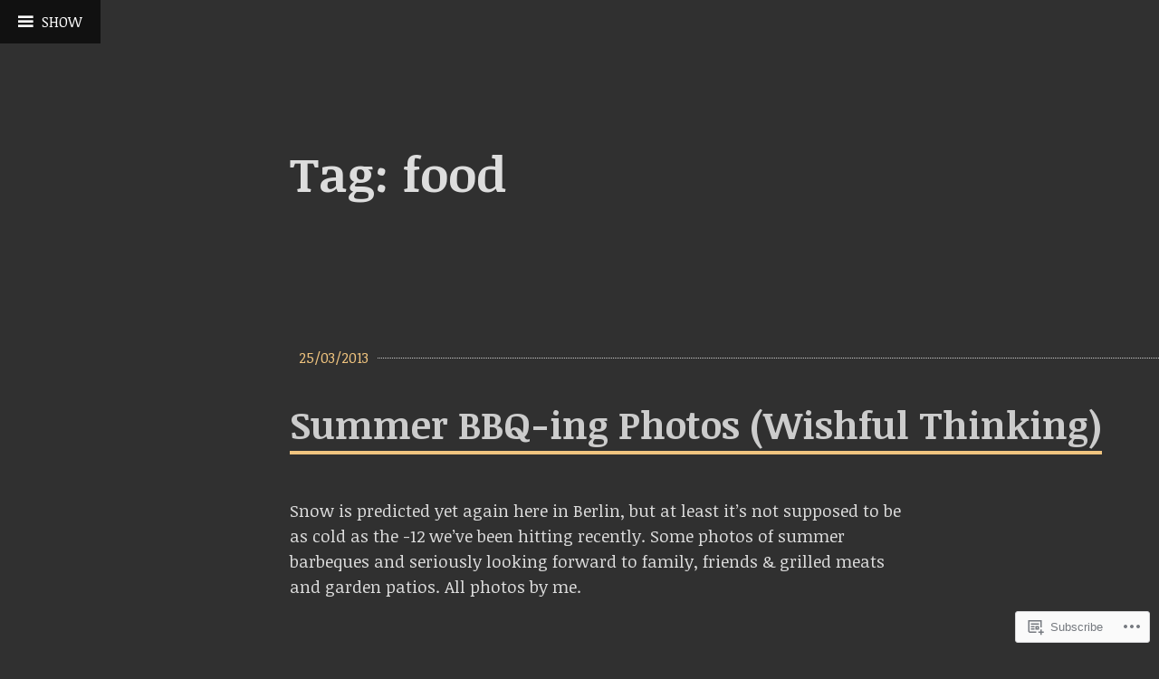

--- FILE ---
content_type: text/html; charset=UTF-8
request_url: https://redhaircrow.com/tag/food/
body_size: 28870
content:
<!DOCTYPE html>
<html lang="en">
<head>
<meta charset="UTF-8">
<meta name="viewport" content="width=device-width, initial-scale=1">
<link rel="profile" href="http://gmpg.org/xfn/11">
<link rel="pingback" href="https://redhaircrow.com/xmlrpc.php">

<title>food &#8211; Red Haircrow</title>
<meta name='robots' content='max-image-preview:large' />
<meta name="google-site-verification" content="jcQ91McfmQRItIRp6cmyvWtnpqVW6lfyVe3jqKFXQ7M" />

<!-- Async WordPress.com Remote Login -->
<script id="wpcom_remote_login_js">
var wpcom_remote_login_extra_auth = '';
function wpcom_remote_login_remove_dom_node_id( element_id ) {
	var dom_node = document.getElementById( element_id );
	if ( dom_node ) { dom_node.parentNode.removeChild( dom_node ); }
}
function wpcom_remote_login_remove_dom_node_classes( class_name ) {
	var dom_nodes = document.querySelectorAll( '.' + class_name );
	for ( var i = 0; i < dom_nodes.length; i++ ) {
		dom_nodes[ i ].parentNode.removeChild( dom_nodes[ i ] );
	}
}
function wpcom_remote_login_final_cleanup() {
	wpcom_remote_login_remove_dom_node_classes( "wpcom_remote_login_msg" );
	wpcom_remote_login_remove_dom_node_id( "wpcom_remote_login_key" );
	wpcom_remote_login_remove_dom_node_id( "wpcom_remote_login_validate" );
	wpcom_remote_login_remove_dom_node_id( "wpcom_remote_login_js" );
	wpcom_remote_login_remove_dom_node_id( "wpcom_request_access_iframe" );
	wpcom_remote_login_remove_dom_node_id( "wpcom_request_access_styles" );
}

// Watch for messages back from the remote login
window.addEventListener( "message", function( e ) {
	if ( e.origin === "https://r-login.wordpress.com" ) {
		var data = {};
		try {
			data = JSON.parse( e.data );
		} catch( e ) {
			wpcom_remote_login_final_cleanup();
			return;
		}

		if ( data.msg === 'LOGIN' ) {
			// Clean up the login check iframe
			wpcom_remote_login_remove_dom_node_id( "wpcom_remote_login_key" );

			var id_regex = new RegExp( /^[0-9]+$/ );
			var token_regex = new RegExp( /^.*|.*|.*$/ );
			if (
				token_regex.test( data.token )
				&& id_regex.test( data.wpcomid )
			) {
				// We have everything we need to ask for a login
				var script = document.createElement( "script" );
				script.setAttribute( "id", "wpcom_remote_login_validate" );
				script.src = '/remote-login.php?wpcom_remote_login=validate'
					+ '&wpcomid=' + data.wpcomid
					+ '&token=' + encodeURIComponent( data.token )
					+ '&host=' + window.location.protocol
					+ '//' + window.location.hostname
					+ '&postid=2841'
					+ '&is_singular=';
				document.body.appendChild( script );
			}

			return;
		}

		// Safari ITP, not logged in, so redirect
		if ( data.msg === 'LOGIN-REDIRECT' ) {
			window.location = 'https://wordpress.com/log-in?redirect_to=' + window.location.href;
			return;
		}

		// Safari ITP, storage access failed, remove the request
		if ( data.msg === 'LOGIN-REMOVE' ) {
			var css_zap = 'html { -webkit-transition: margin-top 1s; transition: margin-top 1s; } /* 9001 */ html { margin-top: 0 !important; } * html body { margin-top: 0 !important; } @media screen and ( max-width: 782px ) { html { margin-top: 0 !important; } * html body { margin-top: 0 !important; } }';
			var style_zap = document.createElement( 'style' );
			style_zap.type = 'text/css';
			style_zap.appendChild( document.createTextNode( css_zap ) );
			document.body.appendChild( style_zap );

			var e = document.getElementById( 'wpcom_request_access_iframe' );
			e.parentNode.removeChild( e );

			document.cookie = 'wordpress_com_login_access=denied; path=/; max-age=31536000';

			return;
		}

		// Safari ITP
		if ( data.msg === 'REQUEST_ACCESS' ) {
			console.log( 'request access: safari' );

			// Check ITP iframe enable/disable knob
			if ( wpcom_remote_login_extra_auth !== 'safari_itp_iframe' ) {
				return;
			}

			// If we are in a "private window" there is no ITP.
			var private_window = false;
			try {
				var opendb = window.openDatabase( null, null, null, null );
			} catch( e ) {
				private_window = true;
			}

			if ( private_window ) {
				console.log( 'private window' );
				return;
			}

			var iframe = document.createElement( 'iframe' );
			iframe.id = 'wpcom_request_access_iframe';
			iframe.setAttribute( 'scrolling', 'no' );
			iframe.setAttribute( 'sandbox', 'allow-storage-access-by-user-activation allow-scripts allow-same-origin allow-top-navigation-by-user-activation' );
			iframe.src = 'https://r-login.wordpress.com/remote-login.php?wpcom_remote_login=request_access&origin=' + encodeURIComponent( data.origin ) + '&wpcomid=' + encodeURIComponent( data.wpcomid );

			var css = 'html { -webkit-transition: margin-top 1s; transition: margin-top 1s; } /* 9001 */ html { margin-top: 46px !important; } * html body { margin-top: 46px !important; } @media screen and ( max-width: 660px ) { html { margin-top: 71px !important; } * html body { margin-top: 71px !important; } #wpcom_request_access_iframe { display: block; height: 71px !important; } } #wpcom_request_access_iframe { border: 0px; height: 46px; position: fixed; top: 0; left: 0; width: 100%; min-width: 100%; z-index: 99999; background: #23282d; } ';

			var style = document.createElement( 'style' );
			style.type = 'text/css';
			style.id = 'wpcom_request_access_styles';
			style.appendChild( document.createTextNode( css ) );
			document.body.appendChild( style );

			document.body.appendChild( iframe );
		}

		if ( data.msg === 'DONE' ) {
			wpcom_remote_login_final_cleanup();
		}
	}
}, false );

// Inject the remote login iframe after the page has had a chance to load
// more critical resources
window.addEventListener( "DOMContentLoaded", function( e ) {
	var iframe = document.createElement( "iframe" );
	iframe.style.display = "none";
	iframe.setAttribute( "scrolling", "no" );
	iframe.setAttribute( "id", "wpcom_remote_login_key" );
	iframe.src = "https://r-login.wordpress.com/remote-login.php"
		+ "?wpcom_remote_login=key"
		+ "&origin=aHR0cHM6Ly9yZWRoYWlyY3Jvdy5jb20%3D"
		+ "&wpcomid=13417347"
		+ "&time=" + Math.floor( Date.now() / 1000 );
	document.body.appendChild( iframe );
}, false );
</script>
<link rel='dns-prefetch' href='//s0.wp.com' />
<link rel='dns-prefetch' href='//fonts-api.wp.com' />
<link rel="alternate" type="application/rss+xml" title="Red Haircrow &raquo; Feed" href="https://redhaircrow.com/feed/" />
<link rel="alternate" type="application/rss+xml" title="Red Haircrow &raquo; Comments Feed" href="https://redhaircrow.com/comments/feed/" />
<link rel="alternate" type="application/rss+xml" title="Red Haircrow &raquo; food Tag Feed" href="https://redhaircrow.com/tag/food/feed/" />
	<script type="text/javascript">
		/* <![CDATA[ */
		function addLoadEvent(func) {
			var oldonload = window.onload;
			if (typeof window.onload != 'function') {
				window.onload = func;
			} else {
				window.onload = function () {
					oldonload();
					func();
				}
			}
		}
		/* ]]> */
	</script>
	<link crossorigin='anonymous' rel='stylesheet' id='all-css-0-1' href='/wp-content/mu-plugins/likes/jetpack-likes.css?m=1743883414i&cssminify=yes' type='text/css' media='all' />
<style id='wp-emoji-styles-inline-css'>

	img.wp-smiley, img.emoji {
		display: inline !important;
		border: none !important;
		box-shadow: none !important;
		height: 1em !important;
		width: 1em !important;
		margin: 0 0.07em !important;
		vertical-align: -0.1em !important;
		background: none !important;
		padding: 0 !important;
	}
/*# sourceURL=wp-emoji-styles-inline-css */
</style>
<link crossorigin='anonymous' rel='stylesheet' id='all-css-2-1' href='/wp-content/plugins/gutenberg-core/v22.2.0/build/styles/block-library/style.css?m=1764855221i&cssminify=yes' type='text/css' media='all' />
<style id='wp-block-library-inline-css'>
.has-text-align-justify {
	text-align:justify;
}
.has-text-align-justify{text-align:justify;}

/*# sourceURL=wp-block-library-inline-css */
</style><style id='wp-block-paragraph-inline-css'>
.is-small-text{font-size:.875em}.is-regular-text{font-size:1em}.is-large-text{font-size:2.25em}.is-larger-text{font-size:3em}.has-drop-cap:not(:focus):first-letter{float:left;font-size:8.4em;font-style:normal;font-weight:100;line-height:.68;margin:.05em .1em 0 0;text-transform:uppercase}body.rtl .has-drop-cap:not(:focus):first-letter{float:none;margin-left:.1em}p.has-drop-cap.has-background{overflow:hidden}:root :where(p.has-background){padding:1.25em 2.375em}:where(p.has-text-color:not(.has-link-color)) a{color:inherit}p.has-text-align-left[style*="writing-mode:vertical-lr"],p.has-text-align-right[style*="writing-mode:vertical-rl"]{rotate:180deg}
/*# sourceURL=/wp-content/plugins/gutenberg-core/v22.2.0/build/styles/block-library/paragraph/style.css */
</style>
<style id='global-styles-inline-css'>
:root{--wp--preset--aspect-ratio--square: 1;--wp--preset--aspect-ratio--4-3: 4/3;--wp--preset--aspect-ratio--3-4: 3/4;--wp--preset--aspect-ratio--3-2: 3/2;--wp--preset--aspect-ratio--2-3: 2/3;--wp--preset--aspect-ratio--16-9: 16/9;--wp--preset--aspect-ratio--9-16: 9/16;--wp--preset--color--black: #000000;--wp--preset--color--cyan-bluish-gray: #abb8c3;--wp--preset--color--white: #ffffff;--wp--preset--color--pale-pink: #f78da7;--wp--preset--color--vivid-red: #cf2e2e;--wp--preset--color--luminous-vivid-orange: #ff6900;--wp--preset--color--luminous-vivid-amber: #fcb900;--wp--preset--color--light-green-cyan: #7bdcb5;--wp--preset--color--vivid-green-cyan: #00d084;--wp--preset--color--pale-cyan-blue: #8ed1fc;--wp--preset--color--vivid-cyan-blue: #0693e3;--wp--preset--color--vivid-purple: #9b51e0;--wp--preset--gradient--vivid-cyan-blue-to-vivid-purple: linear-gradient(135deg,rgb(6,147,227) 0%,rgb(155,81,224) 100%);--wp--preset--gradient--light-green-cyan-to-vivid-green-cyan: linear-gradient(135deg,rgb(122,220,180) 0%,rgb(0,208,130) 100%);--wp--preset--gradient--luminous-vivid-amber-to-luminous-vivid-orange: linear-gradient(135deg,rgb(252,185,0) 0%,rgb(255,105,0) 100%);--wp--preset--gradient--luminous-vivid-orange-to-vivid-red: linear-gradient(135deg,rgb(255,105,0) 0%,rgb(207,46,46) 100%);--wp--preset--gradient--very-light-gray-to-cyan-bluish-gray: linear-gradient(135deg,rgb(238,238,238) 0%,rgb(169,184,195) 100%);--wp--preset--gradient--cool-to-warm-spectrum: linear-gradient(135deg,rgb(74,234,220) 0%,rgb(151,120,209) 20%,rgb(207,42,186) 40%,rgb(238,44,130) 60%,rgb(251,105,98) 80%,rgb(254,248,76) 100%);--wp--preset--gradient--blush-light-purple: linear-gradient(135deg,rgb(255,206,236) 0%,rgb(152,150,240) 100%);--wp--preset--gradient--blush-bordeaux: linear-gradient(135deg,rgb(254,205,165) 0%,rgb(254,45,45) 50%,rgb(107,0,62) 100%);--wp--preset--gradient--luminous-dusk: linear-gradient(135deg,rgb(255,203,112) 0%,rgb(199,81,192) 50%,rgb(65,88,208) 100%);--wp--preset--gradient--pale-ocean: linear-gradient(135deg,rgb(255,245,203) 0%,rgb(182,227,212) 50%,rgb(51,167,181) 100%);--wp--preset--gradient--electric-grass: linear-gradient(135deg,rgb(202,248,128) 0%,rgb(113,206,126) 100%);--wp--preset--gradient--midnight: linear-gradient(135deg,rgb(2,3,129) 0%,rgb(40,116,252) 100%);--wp--preset--font-size--small: 13px;--wp--preset--font-size--medium: 20px;--wp--preset--font-size--large: 36px;--wp--preset--font-size--x-large: 42px;--wp--preset--font-family--albert-sans: 'Albert Sans', sans-serif;--wp--preset--font-family--alegreya: Alegreya, serif;--wp--preset--font-family--arvo: Arvo, serif;--wp--preset--font-family--bodoni-moda: 'Bodoni Moda', serif;--wp--preset--font-family--bricolage-grotesque: 'Bricolage Grotesque', sans-serif;--wp--preset--font-family--cabin: Cabin, sans-serif;--wp--preset--font-family--chivo: Chivo, sans-serif;--wp--preset--font-family--commissioner: Commissioner, sans-serif;--wp--preset--font-family--cormorant: Cormorant, serif;--wp--preset--font-family--courier-prime: 'Courier Prime', monospace;--wp--preset--font-family--crimson-pro: 'Crimson Pro', serif;--wp--preset--font-family--dm-mono: 'DM Mono', monospace;--wp--preset--font-family--dm-sans: 'DM Sans', sans-serif;--wp--preset--font-family--dm-serif-display: 'DM Serif Display', serif;--wp--preset--font-family--domine: Domine, serif;--wp--preset--font-family--eb-garamond: 'EB Garamond', serif;--wp--preset--font-family--epilogue: Epilogue, sans-serif;--wp--preset--font-family--fahkwang: Fahkwang, sans-serif;--wp--preset--font-family--figtree: Figtree, sans-serif;--wp--preset--font-family--fira-sans: 'Fira Sans', sans-serif;--wp--preset--font-family--fjalla-one: 'Fjalla One', sans-serif;--wp--preset--font-family--fraunces: Fraunces, serif;--wp--preset--font-family--gabarito: Gabarito, system-ui;--wp--preset--font-family--ibm-plex-mono: 'IBM Plex Mono', monospace;--wp--preset--font-family--ibm-plex-sans: 'IBM Plex Sans', sans-serif;--wp--preset--font-family--ibarra-real-nova: 'Ibarra Real Nova', serif;--wp--preset--font-family--instrument-serif: 'Instrument Serif', serif;--wp--preset--font-family--inter: Inter, sans-serif;--wp--preset--font-family--josefin-sans: 'Josefin Sans', sans-serif;--wp--preset--font-family--jost: Jost, sans-serif;--wp--preset--font-family--libre-baskerville: 'Libre Baskerville', serif;--wp--preset--font-family--libre-franklin: 'Libre Franklin', sans-serif;--wp--preset--font-family--literata: Literata, serif;--wp--preset--font-family--lora: Lora, serif;--wp--preset--font-family--merriweather: Merriweather, serif;--wp--preset--font-family--montserrat: Montserrat, sans-serif;--wp--preset--font-family--newsreader: Newsreader, serif;--wp--preset--font-family--noto-sans-mono: 'Noto Sans Mono', sans-serif;--wp--preset--font-family--nunito: Nunito, sans-serif;--wp--preset--font-family--open-sans: 'Open Sans', sans-serif;--wp--preset--font-family--overpass: Overpass, sans-serif;--wp--preset--font-family--pt-serif: 'PT Serif', serif;--wp--preset--font-family--petrona: Petrona, serif;--wp--preset--font-family--piazzolla: Piazzolla, serif;--wp--preset--font-family--playfair-display: 'Playfair Display', serif;--wp--preset--font-family--plus-jakarta-sans: 'Plus Jakarta Sans', sans-serif;--wp--preset--font-family--poppins: Poppins, sans-serif;--wp--preset--font-family--raleway: Raleway, sans-serif;--wp--preset--font-family--roboto: Roboto, sans-serif;--wp--preset--font-family--roboto-slab: 'Roboto Slab', serif;--wp--preset--font-family--rubik: Rubik, sans-serif;--wp--preset--font-family--rufina: Rufina, serif;--wp--preset--font-family--sora: Sora, sans-serif;--wp--preset--font-family--source-sans-3: 'Source Sans 3', sans-serif;--wp--preset--font-family--source-serif-4: 'Source Serif 4', serif;--wp--preset--font-family--space-mono: 'Space Mono', monospace;--wp--preset--font-family--syne: Syne, sans-serif;--wp--preset--font-family--texturina: Texturina, serif;--wp--preset--font-family--urbanist: Urbanist, sans-serif;--wp--preset--font-family--work-sans: 'Work Sans', sans-serif;--wp--preset--spacing--20: 0.44rem;--wp--preset--spacing--30: 0.67rem;--wp--preset--spacing--40: 1rem;--wp--preset--spacing--50: 1.5rem;--wp--preset--spacing--60: 2.25rem;--wp--preset--spacing--70: 3.38rem;--wp--preset--spacing--80: 5.06rem;--wp--preset--shadow--natural: 6px 6px 9px rgba(0, 0, 0, 0.2);--wp--preset--shadow--deep: 12px 12px 50px rgba(0, 0, 0, 0.4);--wp--preset--shadow--sharp: 6px 6px 0px rgba(0, 0, 0, 0.2);--wp--preset--shadow--outlined: 6px 6px 0px -3px rgb(255, 255, 255), 6px 6px rgb(0, 0, 0);--wp--preset--shadow--crisp: 6px 6px 0px rgb(0, 0, 0);}:where(.is-layout-flex){gap: 0.5em;}:where(.is-layout-grid){gap: 0.5em;}body .is-layout-flex{display: flex;}.is-layout-flex{flex-wrap: wrap;align-items: center;}.is-layout-flex > :is(*, div){margin: 0;}body .is-layout-grid{display: grid;}.is-layout-grid > :is(*, div){margin: 0;}:where(.wp-block-columns.is-layout-flex){gap: 2em;}:where(.wp-block-columns.is-layout-grid){gap: 2em;}:where(.wp-block-post-template.is-layout-flex){gap: 1.25em;}:where(.wp-block-post-template.is-layout-grid){gap: 1.25em;}.has-black-color{color: var(--wp--preset--color--black) !important;}.has-cyan-bluish-gray-color{color: var(--wp--preset--color--cyan-bluish-gray) !important;}.has-white-color{color: var(--wp--preset--color--white) !important;}.has-pale-pink-color{color: var(--wp--preset--color--pale-pink) !important;}.has-vivid-red-color{color: var(--wp--preset--color--vivid-red) !important;}.has-luminous-vivid-orange-color{color: var(--wp--preset--color--luminous-vivid-orange) !important;}.has-luminous-vivid-amber-color{color: var(--wp--preset--color--luminous-vivid-amber) !important;}.has-light-green-cyan-color{color: var(--wp--preset--color--light-green-cyan) !important;}.has-vivid-green-cyan-color{color: var(--wp--preset--color--vivid-green-cyan) !important;}.has-pale-cyan-blue-color{color: var(--wp--preset--color--pale-cyan-blue) !important;}.has-vivid-cyan-blue-color{color: var(--wp--preset--color--vivid-cyan-blue) !important;}.has-vivid-purple-color{color: var(--wp--preset--color--vivid-purple) !important;}.has-black-background-color{background-color: var(--wp--preset--color--black) !important;}.has-cyan-bluish-gray-background-color{background-color: var(--wp--preset--color--cyan-bluish-gray) !important;}.has-white-background-color{background-color: var(--wp--preset--color--white) !important;}.has-pale-pink-background-color{background-color: var(--wp--preset--color--pale-pink) !important;}.has-vivid-red-background-color{background-color: var(--wp--preset--color--vivid-red) !important;}.has-luminous-vivid-orange-background-color{background-color: var(--wp--preset--color--luminous-vivid-orange) !important;}.has-luminous-vivid-amber-background-color{background-color: var(--wp--preset--color--luminous-vivid-amber) !important;}.has-light-green-cyan-background-color{background-color: var(--wp--preset--color--light-green-cyan) !important;}.has-vivid-green-cyan-background-color{background-color: var(--wp--preset--color--vivid-green-cyan) !important;}.has-pale-cyan-blue-background-color{background-color: var(--wp--preset--color--pale-cyan-blue) !important;}.has-vivid-cyan-blue-background-color{background-color: var(--wp--preset--color--vivid-cyan-blue) !important;}.has-vivid-purple-background-color{background-color: var(--wp--preset--color--vivid-purple) !important;}.has-black-border-color{border-color: var(--wp--preset--color--black) !important;}.has-cyan-bluish-gray-border-color{border-color: var(--wp--preset--color--cyan-bluish-gray) !important;}.has-white-border-color{border-color: var(--wp--preset--color--white) !important;}.has-pale-pink-border-color{border-color: var(--wp--preset--color--pale-pink) !important;}.has-vivid-red-border-color{border-color: var(--wp--preset--color--vivid-red) !important;}.has-luminous-vivid-orange-border-color{border-color: var(--wp--preset--color--luminous-vivid-orange) !important;}.has-luminous-vivid-amber-border-color{border-color: var(--wp--preset--color--luminous-vivid-amber) !important;}.has-light-green-cyan-border-color{border-color: var(--wp--preset--color--light-green-cyan) !important;}.has-vivid-green-cyan-border-color{border-color: var(--wp--preset--color--vivid-green-cyan) !important;}.has-pale-cyan-blue-border-color{border-color: var(--wp--preset--color--pale-cyan-blue) !important;}.has-vivid-cyan-blue-border-color{border-color: var(--wp--preset--color--vivid-cyan-blue) !important;}.has-vivid-purple-border-color{border-color: var(--wp--preset--color--vivid-purple) !important;}.has-vivid-cyan-blue-to-vivid-purple-gradient-background{background: var(--wp--preset--gradient--vivid-cyan-blue-to-vivid-purple) !important;}.has-light-green-cyan-to-vivid-green-cyan-gradient-background{background: var(--wp--preset--gradient--light-green-cyan-to-vivid-green-cyan) !important;}.has-luminous-vivid-amber-to-luminous-vivid-orange-gradient-background{background: var(--wp--preset--gradient--luminous-vivid-amber-to-luminous-vivid-orange) !important;}.has-luminous-vivid-orange-to-vivid-red-gradient-background{background: var(--wp--preset--gradient--luminous-vivid-orange-to-vivid-red) !important;}.has-very-light-gray-to-cyan-bluish-gray-gradient-background{background: var(--wp--preset--gradient--very-light-gray-to-cyan-bluish-gray) !important;}.has-cool-to-warm-spectrum-gradient-background{background: var(--wp--preset--gradient--cool-to-warm-spectrum) !important;}.has-blush-light-purple-gradient-background{background: var(--wp--preset--gradient--blush-light-purple) !important;}.has-blush-bordeaux-gradient-background{background: var(--wp--preset--gradient--blush-bordeaux) !important;}.has-luminous-dusk-gradient-background{background: var(--wp--preset--gradient--luminous-dusk) !important;}.has-pale-ocean-gradient-background{background: var(--wp--preset--gradient--pale-ocean) !important;}.has-electric-grass-gradient-background{background: var(--wp--preset--gradient--electric-grass) !important;}.has-midnight-gradient-background{background: var(--wp--preset--gradient--midnight) !important;}.has-small-font-size{font-size: var(--wp--preset--font-size--small) !important;}.has-medium-font-size{font-size: var(--wp--preset--font-size--medium) !important;}.has-large-font-size{font-size: var(--wp--preset--font-size--large) !important;}.has-x-large-font-size{font-size: var(--wp--preset--font-size--x-large) !important;}.has-albert-sans-font-family{font-family: var(--wp--preset--font-family--albert-sans) !important;}.has-alegreya-font-family{font-family: var(--wp--preset--font-family--alegreya) !important;}.has-arvo-font-family{font-family: var(--wp--preset--font-family--arvo) !important;}.has-bodoni-moda-font-family{font-family: var(--wp--preset--font-family--bodoni-moda) !important;}.has-bricolage-grotesque-font-family{font-family: var(--wp--preset--font-family--bricolage-grotesque) !important;}.has-cabin-font-family{font-family: var(--wp--preset--font-family--cabin) !important;}.has-chivo-font-family{font-family: var(--wp--preset--font-family--chivo) !important;}.has-commissioner-font-family{font-family: var(--wp--preset--font-family--commissioner) !important;}.has-cormorant-font-family{font-family: var(--wp--preset--font-family--cormorant) !important;}.has-courier-prime-font-family{font-family: var(--wp--preset--font-family--courier-prime) !important;}.has-crimson-pro-font-family{font-family: var(--wp--preset--font-family--crimson-pro) !important;}.has-dm-mono-font-family{font-family: var(--wp--preset--font-family--dm-mono) !important;}.has-dm-sans-font-family{font-family: var(--wp--preset--font-family--dm-sans) !important;}.has-dm-serif-display-font-family{font-family: var(--wp--preset--font-family--dm-serif-display) !important;}.has-domine-font-family{font-family: var(--wp--preset--font-family--domine) !important;}.has-eb-garamond-font-family{font-family: var(--wp--preset--font-family--eb-garamond) !important;}.has-epilogue-font-family{font-family: var(--wp--preset--font-family--epilogue) !important;}.has-fahkwang-font-family{font-family: var(--wp--preset--font-family--fahkwang) !important;}.has-figtree-font-family{font-family: var(--wp--preset--font-family--figtree) !important;}.has-fira-sans-font-family{font-family: var(--wp--preset--font-family--fira-sans) !important;}.has-fjalla-one-font-family{font-family: var(--wp--preset--font-family--fjalla-one) !important;}.has-fraunces-font-family{font-family: var(--wp--preset--font-family--fraunces) !important;}.has-gabarito-font-family{font-family: var(--wp--preset--font-family--gabarito) !important;}.has-ibm-plex-mono-font-family{font-family: var(--wp--preset--font-family--ibm-plex-mono) !important;}.has-ibm-plex-sans-font-family{font-family: var(--wp--preset--font-family--ibm-plex-sans) !important;}.has-ibarra-real-nova-font-family{font-family: var(--wp--preset--font-family--ibarra-real-nova) !important;}.has-instrument-serif-font-family{font-family: var(--wp--preset--font-family--instrument-serif) !important;}.has-inter-font-family{font-family: var(--wp--preset--font-family--inter) !important;}.has-josefin-sans-font-family{font-family: var(--wp--preset--font-family--josefin-sans) !important;}.has-jost-font-family{font-family: var(--wp--preset--font-family--jost) !important;}.has-libre-baskerville-font-family{font-family: var(--wp--preset--font-family--libre-baskerville) !important;}.has-libre-franklin-font-family{font-family: var(--wp--preset--font-family--libre-franklin) !important;}.has-literata-font-family{font-family: var(--wp--preset--font-family--literata) !important;}.has-lora-font-family{font-family: var(--wp--preset--font-family--lora) !important;}.has-merriweather-font-family{font-family: var(--wp--preset--font-family--merriweather) !important;}.has-montserrat-font-family{font-family: var(--wp--preset--font-family--montserrat) !important;}.has-newsreader-font-family{font-family: var(--wp--preset--font-family--newsreader) !important;}.has-noto-sans-mono-font-family{font-family: var(--wp--preset--font-family--noto-sans-mono) !important;}.has-nunito-font-family{font-family: var(--wp--preset--font-family--nunito) !important;}.has-open-sans-font-family{font-family: var(--wp--preset--font-family--open-sans) !important;}.has-overpass-font-family{font-family: var(--wp--preset--font-family--overpass) !important;}.has-pt-serif-font-family{font-family: var(--wp--preset--font-family--pt-serif) !important;}.has-petrona-font-family{font-family: var(--wp--preset--font-family--petrona) !important;}.has-piazzolla-font-family{font-family: var(--wp--preset--font-family--piazzolla) !important;}.has-playfair-display-font-family{font-family: var(--wp--preset--font-family--playfair-display) !important;}.has-plus-jakarta-sans-font-family{font-family: var(--wp--preset--font-family--plus-jakarta-sans) !important;}.has-poppins-font-family{font-family: var(--wp--preset--font-family--poppins) !important;}.has-raleway-font-family{font-family: var(--wp--preset--font-family--raleway) !important;}.has-roboto-font-family{font-family: var(--wp--preset--font-family--roboto) !important;}.has-roboto-slab-font-family{font-family: var(--wp--preset--font-family--roboto-slab) !important;}.has-rubik-font-family{font-family: var(--wp--preset--font-family--rubik) !important;}.has-rufina-font-family{font-family: var(--wp--preset--font-family--rufina) !important;}.has-sora-font-family{font-family: var(--wp--preset--font-family--sora) !important;}.has-source-sans-3-font-family{font-family: var(--wp--preset--font-family--source-sans-3) !important;}.has-source-serif-4-font-family{font-family: var(--wp--preset--font-family--source-serif-4) !important;}.has-space-mono-font-family{font-family: var(--wp--preset--font-family--space-mono) !important;}.has-syne-font-family{font-family: var(--wp--preset--font-family--syne) !important;}.has-texturina-font-family{font-family: var(--wp--preset--font-family--texturina) !important;}.has-urbanist-font-family{font-family: var(--wp--preset--font-family--urbanist) !important;}.has-work-sans-font-family{font-family: var(--wp--preset--font-family--work-sans) !important;}
/*# sourceURL=global-styles-inline-css */
</style>

<style id='classic-theme-styles-inline-css'>
/*! This file is auto-generated */
.wp-block-button__link{color:#fff;background-color:#32373c;border-radius:9999px;box-shadow:none;text-decoration:none;padding:calc(.667em + 2px) calc(1.333em + 2px);font-size:1.125em}.wp-block-file__button{background:#32373c;color:#fff;text-decoration:none}
/*# sourceURL=/wp-includes/css/classic-themes.min.css */
</style>
<link crossorigin='anonymous' rel='stylesheet' id='all-css-4-1' href='/_static/??-eJx9jUsOwjAMRC+EY6UgCAvEWZrEKoG4jWq3hduTLvisurFG1nszuBQIQ6/UK5Y8dakXDIPPQ3gINsY6Y0ESl0ww0mwOGJPolwDRVyYTRHb4V8QT/LpGqn8ura4EU0wtZeKKbWlLih1p1eWTQem5rZQ6A96XkUSgXk4Tg97qlqzelS/26KzbN835dH8DjlpbIA==&cssminify=yes' type='text/css' media='all' />
<link rel='stylesheet' id='coherent-fonts-css' href='https://fonts-api.wp.com/css?family=Noticia+Text%3A400%2C700%2C400italic%2C700italic%2C&#038;subset=latin%2Clatin-ext%2Cvietnamese' media='all' />
<link crossorigin='anonymous' rel='stylesheet' id='all-css-6-1' href='/_static/??-eJx9jt0KwjAMRl/IGvyZwwvxUWQLsetsk9K0iG9vJ4KKY3ffCedLAvdoUDgTZ8gDBVKIpQeUgdI00/zwtEbVFXyZoZjoi3WsMFKOHd7eDFoYLo4RLDElVws6H/92zl2vTlVQwtIHiXovtkb78j+4VLIkxgt22Qn/gLn6zqWpeg6nTdvstu3xsG/GJ+gAb04=&cssminify=yes' type='text/css' media='all' />
<link crossorigin='anonymous' rel='stylesheet' id='print-css-7-1' href='/wp-content/mu-plugins/global-print/global-print.css?m=1465851035i&cssminify=yes' type='text/css' media='print' />
<style id='jetpack-global-styles-frontend-style-inline-css'>
:root { --font-headings: unset; --font-base: unset; --font-headings-default: -apple-system,BlinkMacSystemFont,"Segoe UI",Roboto,Oxygen-Sans,Ubuntu,Cantarell,"Helvetica Neue",sans-serif; --font-base-default: -apple-system,BlinkMacSystemFont,"Segoe UI",Roboto,Oxygen-Sans,Ubuntu,Cantarell,"Helvetica Neue",sans-serif;}
/*# sourceURL=jetpack-global-styles-frontend-style-inline-css */
</style>
<link crossorigin='anonymous' rel='stylesheet' id='all-css-10-1' href='/_static/??-eJyNjcsKAjEMRX/IGtQZBxfip0hMS9sxTYppGfx7H7gRN+7ugcs5sFRHKi1Ig9Jd5R6zGMyhVaTrh8G6QFHfORhYwlvw6P39PbPENZmt4G/ROQuBKWVkxxrVvuBH1lIoz2waILJekF+HUzlupnG3nQ77YZwfuRJIaQ==&cssminify=yes' type='text/css' media='all' />
<script type="text/javascript" id="wpcom-actionbar-placeholder-js-extra">
/* <![CDATA[ */
var actionbardata = {"siteID":"13417347","postID":"0","siteURL":"https://redhaircrow.com","xhrURL":"https://redhaircrow.com/wp-admin/admin-ajax.php","nonce":"783c986058","isLoggedIn":"","statusMessage":"","subsEmailDefault":"instantly","proxyScriptUrl":"https://s0.wp.com/wp-content/js/wpcom-proxy-request.js?m=1513050504i&amp;ver=20211021","i18n":{"followedText":"New posts from this site will now appear in your \u003Ca href=\"https://wordpress.com/reader\"\u003EReader\u003C/a\u003E","foldBar":"Collapse this bar","unfoldBar":"Expand this bar","shortLinkCopied":"Shortlink copied to clipboard."}};
//# sourceURL=wpcom-actionbar-placeholder-js-extra
/* ]]> */
</script>
<script type="text/javascript" id="jetpack-mu-wpcom-settings-js-before">
/* <![CDATA[ */
var JETPACK_MU_WPCOM_SETTINGS = {"assetsUrl":"https://s0.wp.com/wp-content/mu-plugins/jetpack-mu-wpcom-plugin/sun/jetpack_vendor/automattic/jetpack-mu-wpcom/src/build/"};
//# sourceURL=jetpack-mu-wpcom-settings-js-before
/* ]]> */
</script>
<script crossorigin='anonymous' type='text/javascript'  src='/_static/??-eJzTLy/QTc7PK0nNK9HPKtYvyinRLSjKr6jUyyrW0QfKZeYl55SmpBaDJLMKS1OLKqGUXm5mHkFFurmZ6UWJJalQxfa5tobmRgamxgZmFpZZACbyLJI='></script>
<script type="text/javascript" id="rlt-proxy-js-after">
/* <![CDATA[ */
	rltInitialize( {"token":null,"iframeOrigins":["https:\/\/widgets.wp.com"]} );
//# sourceURL=rlt-proxy-js-after
/* ]]> */
</script>
<link rel="EditURI" type="application/rsd+xml" title="RSD" href="https://redhaircrow.wordpress.com/xmlrpc.php?rsd" />
<meta name="generator" content="WordPress.com" />

<!-- Jetpack Open Graph Tags -->
<meta property="og:type" content="website" />
<meta property="og:title" content="food &#8211; Red Haircrow" />
<meta property="og:url" content="https://redhaircrow.com/tag/food/" />
<meta property="og:site_name" content="Red Haircrow" />
<meta property="og:image" content="https://redhaircrow.com/wp-content/uploads/2022/06/reverse-mid.jpg?w=200" />
<meta property="og:image:width" content="200" />
<meta property="og:image:height" content="200" />
<meta property="og:image:alt" content="" />
<meta property="og:locale" content="en_US" />
<meta name="twitter:creator" content="@redhaircrow" />

<!-- End Jetpack Open Graph Tags -->
<link rel='openid.server' href='https://redhaircrow.com/?openidserver=1' />
<link rel='openid.delegate' href='https://redhaircrow.com/' />
<link rel="search" type="application/opensearchdescription+xml" href="https://redhaircrow.com/osd.xml" title="Red Haircrow" />
<link rel="search" type="application/opensearchdescription+xml" href="https://s1.wp.com/opensearch.xml" title="WordPress.com" />
<meta name="theme-color" content="#303030" />
<style type="text/css">
				body.custom-background .posted-on,
				body.custom-background .featured-post {
					background-color: #303030;
				}
			</style>		<style type="text/css">
			.recentcomments a {
				display: inline !important;
				padding: 0 !important;
				margin: 0 !important;
			}

			table.recentcommentsavatartop img.avatar, table.recentcommentsavatarend img.avatar {
				border: 0px;
				margin: 0;
			}

			table.recentcommentsavatartop a, table.recentcommentsavatarend a {
				border: 0px !important;
				background-color: transparent !important;
			}

			td.recentcommentsavatarend, td.recentcommentsavatartop {
				padding: 0px 0px 1px 0px;
				margin: 0px;
			}

			td.recentcommentstextend {
				border: none !important;
				padding: 0px 0px 2px 10px;
			}

			.rtl td.recentcommentstextend {
				padding: 0px 10px 2px 0px;
			}

			td.recentcommentstexttop {
				border: none;
				padding: 0px 0px 0px 10px;
			}

			.rtl td.recentcommentstexttop {
				padding: 0px 10px 0px 0px;
			}
		</style>
		<meta name="description" content="Posts about food written by Red Haircrow" />
<style type="text/css" id="custom-background-css">
body.custom-background { background-color: #303030; }
</style>
	<style type="text/css" id="custom-colors-css">
		.entry-footer a,
		.entry-footer span { color: #CCCCCC;}

		.site-footer,
		input[type="text"],
		input[type="email"],
		input[type="url"],
		input[type="password"],
		input[type="search"],
		textarea { border-color: #EEEEEE;}
hr,
		 td,
		 th,
		  { background: #CCCCCC;}
.entry-wrapper:before,
		 .comment-form:before,
		 ol.comment-list li.depth-1:before,
		 abbr,
		 acronym
		  { border-color: #CCCCCC;}
input[type="text"],
		 input[type="email"],
		 input[type="url"],
		 input[type="password"],
		 input[type="search"],
		 textarea { color: #CCCCCC;}
input[type="text"]:focus,
		 input[type="email"]:focus,
		 input[type="url"]:focus,
		 input[type="password"]:focus,
		 input[type="search"]:focus,
		 textarea:focus { color: #CCCCCC;}
a,
		 a:visited { color: #CCCCCC;}
body,
		 .posted-on,
		 .featured-post  { background-color: #303030;}
body,
		 button,
		 input,
		 select,
		 textarea  { color: #DDDDDD;}
a:hover,
		 a:focus,
		 a:active,
		 .toggle-on .action-text,
		 .toggle-on .action-text:before,
		 button:hover,
		 input[type="button"]:hover,
		 input[type="reset"]:hover,
		 input[type="submit"]:hover,
		 .main-navigation .current_page_item > a,
		 .main-navigation .current-menu-item > a,
		 .main-navigation .current_page_ancestor > a,
		 .nav-links a,
		 .social-links ul a:hover:before,
		 .entry-meta a,
		 .entry-footer a:hover,
		 .site-footer a:hover,
		 .widget a:hover,
		 #infinite-handle span:hover,
		 .main-navigation .current_page_item > a,
		 .main-navigation .current-menu-item > a,
		 .main-navigation .current_page_ancestor > a,
		 .main-navigation li a:hover,
		 .page-links a
		   { color: #F0C47F;}
button:hover,
		 input[type="button"]:hover,
		 input[type="reset"]:hover,
		 input[type="submit"]:hover,
		 button:active, button:focus,
		 input[type="button"]:active,
		 input[type="button"]:focus,
		 input[type="reset"]:active,
		 input[type="reset"]:focus,
		 input[type="submit"]:active,
		 input[type="submit"]:focus,
		 a.button:hover.button,
		 #infinite-handle span:hover
		   { border-color: #F0C47F;}
a.button:hover.button,
		 .comment-content a::after,
		 .entry-content a::after,
		 .entry-header a::after,
		 .entry-footer a::after,
		 .comment-respond a::after,
		 .site-footer a::after  { background: #F0C47F;}
h1.site-title a,
		 .feature-header h1.entry-title,
		 h2.site-description  { color: #303030;}
</style>
<link rel="icon" href="https://redhaircrow.com/wp-content/uploads/2022/06/reverse-mid.jpg?w=32" sizes="32x32" />
<link rel="icon" href="https://redhaircrow.com/wp-content/uploads/2022/06/reverse-mid.jpg?w=192" sizes="192x192" />
<link rel="apple-touch-icon" href="https://redhaircrow.com/wp-content/uploads/2022/06/reverse-mid.jpg?w=180" />
<meta name="msapplication-TileImage" content="https://redhaircrow.com/wp-content/uploads/2022/06/reverse-mid.jpg?w=270" />
<link crossorigin='anonymous' rel='stylesheet' id='all-css-0-3' href='/_static/??-eJydjkkOwjAMRS9EapVBwAJxFJQ6VuXWGVQnqnp7wiixA5bP+v/5w5wMxpApZPDFJCk9B4WBcrI4Phm0BLhwQOgKi6vYKU6cMsea/aDGc2hQdQVfi310RUhhZtdTrr6IbMV4cmwN4/1FXoR+1D72SsSx9mdONP25C+0Ui5K8M6/DzXf2p3a/2xwP7bZdD1f5GH5h&cssminify=yes' type='text/css' media='all' />
</head>

<body class="archive tag tag-food tag-586 custom-background wp-theme-pubcoherent customizer-styles-applied widgets-hidden jetpack-reblog-enabled">
<div id="page" class="hfeed site">
	<a class="skip-link screen-reader-text" href="#content">Skip to content</a>

	<header id="masthead" class="site-header" role="banner">
					<button class="menu-toggle animated" aria-controls="slide-panel" aria-expanded="false" ><span class="action-text">Show</span></button>
			<div id="slide-panel" class="slide-panel animated closed">
				
			

			
<div id="secondary" class="widget-area" role="complementary">
	<aside id="pages-4" class="widget widget_pages"><h2 class="widget-title">Red Haircrow</h2>
			<ul>
				<li class="page_item page-item-2"><a href="https://redhaircrow.com/about/">About</a></li>
<li class="page_item page-item-2974"><a href="https://redhaircrow.com/articles/">Articles</a></li>
<li class="page_item page-item-246"><a href="https://redhaircrow.com/biblio/">Bibliography &amp; Videography</a></li>
<li class="page_item page-item-4313"><a href="https://redhaircrow.com/contact/">Contact</a></li>
<li class="page_item page-item-4570"><a href="https://redhaircrow.com/current-projects/">Current Products, Projects &amp;&nbsp;Endeavors</a></li>
<li class="page_item page-item-5289"><a href="https://redhaircrow.com/resources/">Resources</a></li>
<li class="page_item page-item-1674"><a href="https://redhaircrow.com/links/">Websites &amp; Links</a></li>
			</ul>

			</aside><aside id="blog_subscription-5" class="widget widget_blog_subscription jetpack_subscription_widget"><h2 class="widget-title"><label for="subscribe-field">Fly With Me</label></h2>

			<div class="wp-block-jetpack-subscriptions__container">
			<form
				action="https://subscribe.wordpress.com"
				method="post"
				accept-charset="utf-8"
				data-blog="13417347"
				data-post_access_level="everybody"
				id="subscribe-blog"
			>
								<p id="subscribe-email">
					<label
						id="subscribe-field-label"
						for="subscribe-field"
						class="screen-reader-text"
					>
						Email Address:					</label>

					<input
							type="email"
							name="email"
							autocomplete="email"
							
							style="width: 95%; padding: 1px 10px"
							placeholder="Email Address"
							value=""
							id="subscribe-field"
							required
						/>				</p>

				<p id="subscribe-submit"
									>
					<input type="hidden" name="action" value="subscribe"/>
					<input type="hidden" name="blog_id" value="13417347"/>
					<input type="hidden" name="source" value="https://redhaircrow.com/tag/food/"/>
					<input type="hidden" name="sub-type" value="widget"/>
					<input type="hidden" name="redirect_fragment" value="subscribe-blog"/>
					<input type="hidden" id="_wpnonce" name="_wpnonce" value="be3dc61714" />					<button type="submit"
													class="wp-block-button__link"
																	>
						Fly With Me					</button>
				</p>
			</form>
							<div class="wp-block-jetpack-subscriptions__subscount">
					Join 330 other subscribers				</div>
						</div>
			
</aside><aside id="wpcom_social_media_icons_widget-2" class="widget widget_wpcom_social_media_icons_widget"><h2 class="widget-title">IndigeMedia</h2><ul><li><a href="https://www.facebook.com/RedHaircrowWriter/" class="genericon genericon-facebook" target="_blank"><span class="screen-reader-text">Facebook</span></a></li><li><a href="https://twitter.com/Redhaircrow/" class="genericon genericon-twitter" target="_blank"><span class="screen-reader-text">Twitter</span></a></li><li><a href="https://www.linkedin.com/in/Red Haircrow/" class="genericon genericon-linkedin" target="_blank"><span class="screen-reader-text">LinkedIn</span></a></li><li><a href="https://www.youtube.com/user/redhairedcrow/" class="genericon genericon-youtube" target="_blank"><span class="screen-reader-text">YouTube</span></a></li></ul></aside><aside id="search-4" class="widget widget_search"><form role="search" method="get" class="search-form" action="https://redhaircrow.com/">
				<label>
					<span class="screen-reader-text">Search for:</span>
					<input type="search" class="search-field" placeholder="Search &hellip;" value="" name="s" />
				</label>
				<input type="submit" class="search-submit" value="Search" />
			</form></aside><aside id="archives-4" class="widget widget_archive"><h2 class="widget-title">All The Songs</h2>		<label class="screen-reader-text" for="archives-dropdown-4">All The Songs</label>
		<select id="archives-dropdown-4" name="archive-dropdown">
			
			<option value="">Select Month</option>
				<option value='https://redhaircrow.com/2025/11/'> November 2025 &nbsp;(1)</option>
	<option value='https://redhaircrow.com/2025/08/'> August 2025 &nbsp;(2)</option>
	<option value='https://redhaircrow.com/2025/06/'> June 2025 &nbsp;(1)</option>
	<option value='https://redhaircrow.com/2025/04/'> April 2025 &nbsp;(1)</option>
	<option value='https://redhaircrow.com/2025/02/'> February 2025 &nbsp;(1)</option>
	<option value='https://redhaircrow.com/2025/01/'> January 2025 &nbsp;(2)</option>
	<option value='https://redhaircrow.com/2024/11/'> November 2024 &nbsp;(2)</option>
	<option value='https://redhaircrow.com/2024/06/'> June 2024 &nbsp;(2)</option>
	<option value='https://redhaircrow.com/2024/04/'> April 2024 &nbsp;(1)</option>
	<option value='https://redhaircrow.com/2024/03/'> March 2024 &nbsp;(1)</option>
	<option value='https://redhaircrow.com/2023/12/'> December 2023 &nbsp;(2)</option>
	<option value='https://redhaircrow.com/2023/11/'> November 2023 &nbsp;(1)</option>
	<option value='https://redhaircrow.com/2023/10/'> October 2023 &nbsp;(1)</option>
	<option value='https://redhaircrow.com/2023/09/'> September 2023 &nbsp;(2)</option>
	<option value='https://redhaircrow.com/2023/04/'> April 2023 &nbsp;(1)</option>
	<option value='https://redhaircrow.com/2023/03/'> March 2023 &nbsp;(1)</option>
	<option value='https://redhaircrow.com/2023/02/'> February 2023 &nbsp;(4)</option>
	<option value='https://redhaircrow.com/2023/01/'> January 2023 &nbsp;(1)</option>
	<option value='https://redhaircrow.com/2022/12/'> December 2022 &nbsp;(2)</option>
	<option value='https://redhaircrow.com/2022/11/'> November 2022 &nbsp;(3)</option>
	<option value='https://redhaircrow.com/2022/10/'> October 2022 &nbsp;(5)</option>
	<option value='https://redhaircrow.com/2022/09/'> September 2022 &nbsp;(1)</option>
	<option value='https://redhaircrow.com/2022/08/'> August 2022 &nbsp;(3)</option>
	<option value='https://redhaircrow.com/2022/07/'> July 2022 &nbsp;(1)</option>
	<option value='https://redhaircrow.com/2022/05/'> May 2022 &nbsp;(1)</option>
	<option value='https://redhaircrow.com/2022/04/'> April 2022 &nbsp;(1)</option>
	<option value='https://redhaircrow.com/2022/03/'> March 2022 &nbsp;(1)</option>
	<option value='https://redhaircrow.com/2022/02/'> February 2022 &nbsp;(2)</option>
	<option value='https://redhaircrow.com/2022/01/'> January 2022 &nbsp;(1)</option>
	<option value='https://redhaircrow.com/2021/11/'> November 2021 &nbsp;(1)</option>
	<option value='https://redhaircrow.com/2021/10/'> October 2021 &nbsp;(2)</option>
	<option value='https://redhaircrow.com/2021/09/'> September 2021 &nbsp;(1)</option>
	<option value='https://redhaircrow.com/2021/08/'> August 2021 &nbsp;(1)</option>
	<option value='https://redhaircrow.com/2021/05/'> May 2021 &nbsp;(1)</option>
	<option value='https://redhaircrow.com/2021/03/'> March 2021 &nbsp;(2)</option>
	<option value='https://redhaircrow.com/2021/02/'> February 2021 &nbsp;(2)</option>
	<option value='https://redhaircrow.com/2021/01/'> January 2021 &nbsp;(1)</option>
	<option value='https://redhaircrow.com/2020/11/'> November 2020 &nbsp;(2)</option>
	<option value='https://redhaircrow.com/2020/08/'> August 2020 &nbsp;(1)</option>
	<option value='https://redhaircrow.com/2020/07/'> July 2020 &nbsp;(1)</option>
	<option value='https://redhaircrow.com/2020/06/'> June 2020 &nbsp;(2)</option>
	<option value='https://redhaircrow.com/2020/05/'> May 2020 &nbsp;(1)</option>
	<option value='https://redhaircrow.com/2020/04/'> April 2020 &nbsp;(1)</option>
	<option value='https://redhaircrow.com/2020/03/'> March 2020 &nbsp;(5)</option>
	<option value='https://redhaircrow.com/2020/02/'> February 2020 &nbsp;(1)</option>
	<option value='https://redhaircrow.com/2019/12/'> December 2019 &nbsp;(1)</option>
	<option value='https://redhaircrow.com/2019/11/'> November 2019 &nbsp;(2)</option>
	<option value='https://redhaircrow.com/2019/10/'> October 2019 &nbsp;(5)</option>
	<option value='https://redhaircrow.com/2019/09/'> September 2019 &nbsp;(4)</option>
	<option value='https://redhaircrow.com/2019/08/'> August 2019 &nbsp;(4)</option>
	<option value='https://redhaircrow.com/2019/07/'> July 2019 &nbsp;(1)</option>
	<option value='https://redhaircrow.com/2019/06/'> June 2019 &nbsp;(2)</option>
	<option value='https://redhaircrow.com/2019/05/'> May 2019 &nbsp;(3)</option>
	<option value='https://redhaircrow.com/2019/03/'> March 2019 &nbsp;(3)</option>
	<option value='https://redhaircrow.com/2019/02/'> February 2019 &nbsp;(3)</option>
	<option value='https://redhaircrow.com/2019/01/'> January 2019 &nbsp;(1)</option>
	<option value='https://redhaircrow.com/2018/12/'> December 2018 &nbsp;(3)</option>
	<option value='https://redhaircrow.com/2018/11/'> November 2018 &nbsp;(3)</option>
	<option value='https://redhaircrow.com/2018/10/'> October 2018 &nbsp;(7)</option>
	<option value='https://redhaircrow.com/2018/09/'> September 2018 &nbsp;(3)</option>
	<option value='https://redhaircrow.com/2018/08/'> August 2018 &nbsp;(3)</option>
	<option value='https://redhaircrow.com/2018/07/'> July 2018 &nbsp;(3)</option>
	<option value='https://redhaircrow.com/2018/06/'> June 2018 &nbsp;(8)</option>
	<option value='https://redhaircrow.com/2018/05/'> May 2018 &nbsp;(3)</option>
	<option value='https://redhaircrow.com/2018/04/'> April 2018 &nbsp;(2)</option>
	<option value='https://redhaircrow.com/2018/03/'> March 2018 &nbsp;(1)</option>
	<option value='https://redhaircrow.com/2018/02/'> February 2018 &nbsp;(1)</option>
	<option value='https://redhaircrow.com/2018/01/'> January 2018 &nbsp;(3)</option>
	<option value='https://redhaircrow.com/2017/12/'> December 2017 &nbsp;(2)</option>
	<option value='https://redhaircrow.com/2017/10/'> October 2017 &nbsp;(2)</option>
	<option value='https://redhaircrow.com/2017/09/'> September 2017 &nbsp;(1)</option>
	<option value='https://redhaircrow.com/2017/08/'> August 2017 &nbsp;(4)</option>
	<option value='https://redhaircrow.com/2017/07/'> July 2017 &nbsp;(3)</option>
	<option value='https://redhaircrow.com/2017/06/'> June 2017 &nbsp;(1)</option>
	<option value='https://redhaircrow.com/2017/05/'> May 2017 &nbsp;(3)</option>
	<option value='https://redhaircrow.com/2017/04/'> April 2017 &nbsp;(2)</option>
	<option value='https://redhaircrow.com/2017/03/'> March 2017 &nbsp;(4)</option>
	<option value='https://redhaircrow.com/2017/02/'> February 2017 &nbsp;(4)</option>
	<option value='https://redhaircrow.com/2017/01/'> January 2017 &nbsp;(4)</option>
	<option value='https://redhaircrow.com/2016/12/'> December 2016 &nbsp;(4)</option>
	<option value='https://redhaircrow.com/2016/11/'> November 2016 &nbsp;(8)</option>
	<option value='https://redhaircrow.com/2016/10/'> October 2016 &nbsp;(4)</option>
	<option value='https://redhaircrow.com/2016/09/'> September 2016 &nbsp;(3)</option>
	<option value='https://redhaircrow.com/2016/08/'> August 2016 &nbsp;(2)</option>
	<option value='https://redhaircrow.com/2016/07/'> July 2016 &nbsp;(3)</option>
	<option value='https://redhaircrow.com/2016/06/'> June 2016 &nbsp;(5)</option>
	<option value='https://redhaircrow.com/2016/05/'> May 2016 &nbsp;(2)</option>
	<option value='https://redhaircrow.com/2016/04/'> April 2016 &nbsp;(1)</option>
	<option value='https://redhaircrow.com/2016/03/'> March 2016 &nbsp;(3)</option>
	<option value='https://redhaircrow.com/2016/02/'> February 2016 &nbsp;(3)</option>
	<option value='https://redhaircrow.com/2016/01/'> January 2016 &nbsp;(3)</option>
	<option value='https://redhaircrow.com/2015/12/'> December 2015 &nbsp;(1)</option>
	<option value='https://redhaircrow.com/2015/11/'> November 2015 &nbsp;(3)</option>
	<option value='https://redhaircrow.com/2015/10/'> October 2015 &nbsp;(1)</option>
	<option value='https://redhaircrow.com/2015/09/'> September 2015 &nbsp;(1)</option>
	<option value='https://redhaircrow.com/2015/07/'> July 2015 &nbsp;(1)</option>
	<option value='https://redhaircrow.com/2015/04/'> April 2015 &nbsp;(2)</option>
	<option value='https://redhaircrow.com/2015/03/'> March 2015 &nbsp;(1)</option>
	<option value='https://redhaircrow.com/2015/01/'> January 2015 &nbsp;(1)</option>
	<option value='https://redhaircrow.com/2014/12/'> December 2014 &nbsp;(1)</option>
	<option value='https://redhaircrow.com/2014/11/'> November 2014 &nbsp;(1)</option>
	<option value='https://redhaircrow.com/2014/08/'> August 2014 &nbsp;(2)</option>
	<option value='https://redhaircrow.com/2014/07/'> July 2014 &nbsp;(2)</option>
	<option value='https://redhaircrow.com/2014/06/'> June 2014 &nbsp;(3)</option>
	<option value='https://redhaircrow.com/2014/05/'> May 2014 &nbsp;(2)</option>
	<option value='https://redhaircrow.com/2014/04/'> April 2014 &nbsp;(1)</option>
	<option value='https://redhaircrow.com/2014/03/'> March 2014 &nbsp;(4)</option>
	<option value='https://redhaircrow.com/2014/02/'> February 2014 &nbsp;(2)</option>
	<option value='https://redhaircrow.com/2014/01/'> January 2014 &nbsp;(1)</option>
	<option value='https://redhaircrow.com/2013/12/'> December 2013 &nbsp;(1)</option>
	<option value='https://redhaircrow.com/2013/10/'> October 2013 &nbsp;(2)</option>
	<option value='https://redhaircrow.com/2013/08/'> August 2013 &nbsp;(3)</option>
	<option value='https://redhaircrow.com/2013/07/'> July 2013 &nbsp;(2)</option>
	<option value='https://redhaircrow.com/2013/06/'> June 2013 &nbsp;(1)</option>
	<option value='https://redhaircrow.com/2013/05/'> May 2013 &nbsp;(1)</option>
	<option value='https://redhaircrow.com/2013/04/'> April 2013 &nbsp;(4)</option>
	<option value='https://redhaircrow.com/2013/03/'> March 2013 &nbsp;(5)</option>
	<option value='https://redhaircrow.com/2013/02/'> February 2013 &nbsp;(3)</option>
	<option value='https://redhaircrow.com/2013/01/'> January 2013 &nbsp;(6)</option>
	<option value='https://redhaircrow.com/2012/12/'> December 2012 &nbsp;(3)</option>
	<option value='https://redhaircrow.com/2012/11/'> November 2012 &nbsp;(3)</option>
	<option value='https://redhaircrow.com/2012/10/'> October 2012 &nbsp;(1)</option>
	<option value='https://redhaircrow.com/2012/09/'> September 2012 &nbsp;(7)</option>
	<option value='https://redhaircrow.com/2012/08/'> August 2012 &nbsp;(3)</option>
	<option value='https://redhaircrow.com/2012/07/'> July 2012 &nbsp;(5)</option>
	<option value='https://redhaircrow.com/2012/06/'> June 2012 &nbsp;(6)</option>
	<option value='https://redhaircrow.com/2012/05/'> May 2012 &nbsp;(5)</option>
	<option value='https://redhaircrow.com/2012/04/'> April 2012 &nbsp;(3)</option>
	<option value='https://redhaircrow.com/2012/03/'> March 2012 &nbsp;(3)</option>
	<option value='https://redhaircrow.com/2012/02/'> February 2012 &nbsp;(4)</option>
	<option value='https://redhaircrow.com/2012/01/'> January 2012 &nbsp;(5)</option>
	<option value='https://redhaircrow.com/2011/12/'> December 2011 &nbsp;(2)</option>
	<option value='https://redhaircrow.com/2011/11/'> November 2011 &nbsp;(2)</option>
	<option value='https://redhaircrow.com/2011/10/'> October 2011 &nbsp;(3)</option>
	<option value='https://redhaircrow.com/2011/09/'> September 2011 &nbsp;(4)</option>
	<option value='https://redhaircrow.com/2011/08/'> August 2011 &nbsp;(1)</option>
	<option value='https://redhaircrow.com/2011/07/'> July 2011 &nbsp;(6)</option>
	<option value='https://redhaircrow.com/2011/06/'> June 2011 &nbsp;(4)</option>
	<option value='https://redhaircrow.com/2011/05/'> May 2011 &nbsp;(4)</option>
	<option value='https://redhaircrow.com/2011/04/'> April 2011 &nbsp;(4)</option>
	<option value='https://redhaircrow.com/2011/03/'> March 2011 &nbsp;(9)</option>
	<option value='https://redhaircrow.com/2011/02/'> February 2011 &nbsp;(4)</option>
	<option value='https://redhaircrow.com/2011/01/'> January 2011 &nbsp;(9)</option>
	<option value='https://redhaircrow.com/2010/12/'> December 2010 &nbsp;(10)</option>
	<option value='https://redhaircrow.com/2010/11/'> November 2010 &nbsp;(8)</option>
	<option value='https://redhaircrow.com/2010/10/'> October 2010 &nbsp;(10)</option>
	<option value='https://redhaircrow.com/2010/09/'> September 2010 &nbsp;(9)</option>
	<option value='https://redhaircrow.com/2010/08/'> August 2010 &nbsp;(5)</option>
	<option value='https://redhaircrow.com/2010/07/'> July 2010 &nbsp;(3)</option>
	<option value='https://redhaircrow.com/2010/06/'> June 2010 &nbsp;(4)</option>

		</select>

			<script type="text/javascript">
/* <![CDATA[ */

( ( dropdownId ) => {
	const dropdown = document.getElementById( dropdownId );
	function onSelectChange() {
		setTimeout( () => {
			if ( 'escape' === dropdown.dataset.lastkey ) {
				return;
			}
			if ( dropdown.value ) {
				document.location.href = dropdown.value;
			}
		}, 250 );
	}
	function onKeyUp( event ) {
		if ( 'Escape' === event.key ) {
			dropdown.dataset.lastkey = 'escape';
		} else {
			delete dropdown.dataset.lastkey;
		}
	}
	function onClick() {
		delete dropdown.dataset.lastkey;
	}
	dropdown.addEventListener( 'keyup', onKeyUp );
	dropdown.addEventListener( 'click', onClick );
	dropdown.addEventListener( 'change', onSelectChange );
})( "archives-dropdown-4" );

//# sourceURL=WP_Widget_Archives%3A%3Awidget
/* ]]> */
</script>
</aside>
		<aside id="recent-posts-4" class="widget widget_recent_entries">
		<h2 class="widget-title">Recent Posts</h2>
		<ul>
											<li>
					<a href="https://redhaircrow.com/2025/11/28/27-december-dari-rob-continues-their-story-in-gigis-surprise-from-jms-books/">27 December – Dari &amp; Rob continues their story in “Gigi’s Surprise” from JMS&nbsp;Books!</a>
									</li>
											<li>
					<a href="https://redhaircrow.com/2025/08/15/escapingwinnetousicampaign/">A play on our documentary’s name – “Escaping Winnetou” – the new Campaign at Survival&nbsp;International</a>
									</li>
											<li>
					<a href="https://redhaircrow.com/2025/08/15/interview-on-deutschlandradio-kultur-das-kanu-des-manitu-und-die-deutsche-indiner-begeisterung/">Interview on Deutschlandradio Kultur &#8211; „Das Kanu des Manitu“ und die deutsche „Indi*ner“&nbsp;Begeisterung</a>
									</li>
					</ul>

		</aside><aside id="text-3" class="widget widget_text">			<div class="textwidget"><p>All photos and content on this website are @2010-2025 D.S. Red Haircrow. All rights reserved. Unauthorized use and/or duplication of this material without express and written permission from this website’s author is strictly prohibited.</p>
</div>
		</aside><aside id="nav_menu-21" class="widget widget_nav_menu"><h2 class="widget-title">Poetry &#038; Non-Fiction</h2><div class="menu-poetry-non-fiction-container"><ul id="menu-poetry-non-fiction" class="menu"><li id="menu-item-4957" class="menu-item menu-item-type-custom menu-item-object-custom menu-item-4957"><a href="https://redhaircrow.com/2017/03/08/poem-for-the-spring-season-in-the-clover/">Poem: In The Clover</a></li>
<li id="menu-item-4874" class="menu-item menu-item-type-custom menu-item-object-custom menu-item-4874"><a href="https://redhaircrow.com/2016/12/30/poetry-for-a-newyearseve-to-kiss-you-at-midnight/">Poem: To Kiss You At Midnight</a></li>
<li id="menu-item-4873" class="menu-item menu-item-type-custom menu-item-object-custom menu-item-4873"><a href="https://redhaircrow.com/2016/11/02/i-am-not-an-activist-i-am-lakota/">&#8220;I am not an Activist, I am Lakota&#8221; by Wanbli Gleska Tohake</a></li>
<li id="menu-item-3862" class="menu-item menu-item-type-custom menu-item-object-custom menu-item-3862"><a href="https://redhaircrow.com/2014/08/07/poem-siblings/">Poem: Siblings</a></li>
<li id="menu-item-3712" class="menu-item menu-item-type-custom menu-item-object-custom menu-item-3712"><a href="https://redhaircrow.com/2014/03/12/coming-march-17th-core-selected-poems-by-red-haircrow/">Core: A Poetry Collection</a></li>
<li id="menu-item-2940" class="menu-item menu-item-type-custom menu-item-object-custom menu-item-2940"><a href="https://redhaircrow.com/2013/04/23/poem-spring-lament/">Poem: Spring Lament</a></li>
<li id="menu-item-2877" class="menu-item menu-item-type-custom menu-item-object-custom menu-item-2877"><a href="http://www.swordandsagapress.com/p/our-issues.html">&#8220;Big Mama&#8217;s Pears&#8221; in Front Porch: American Athenaeum</a></li>
<li id="menu-item-2837" class="menu-item menu-item-type-custom menu-item-object-custom menu-item-2837"><a href="https://redhaircrow.com/2013/03/20/poem-january-26th/">Poem: January 26th</a></li>
<li id="menu-item-2726" class="menu-item menu-item-type-custom menu-item-object-custom menu-item-2726"><a href="https://redhaircrow.com/2013/01/10/to-the-irishman-a-song-long-ago-shared/">To The Irishman, A Song Long Ago Shared</a></li>
<li id="menu-item-1641" class="menu-item menu-item-type-custom menu-item-object-custom menu-item-1641"><a href="https://redhaircrow.com/2011/12/26/poem-hospital-garden-at-the-13th-hour/">Poem: Hospital Garden At the Thirteenth Hour</a></li>
<li id="menu-item-1522" class="menu-item menu-item-type-custom menu-item-object-custom menu-item-1522"><a href="https://redhaircrow.com/2011/10/28/to-m-m-h-a-memorial-poem-by-red-haircrow/">Poem: To M.M.H.-A Memorial</a></li>
<li id="menu-item-1502" class="menu-item menu-item-type-custom menu-item-object-custom menu-item-1502"><a href="https://redhaircrow.com/2011/10/02/poem-the-red-pain-of-distance-by-red-haircrow/">Poem: The Red Pain of Distance</a></li>
<li id="menu-item-1458" class="menu-item menu-item-type-custom menu-item-object-custom menu-item-1458"><a href="https://redhaircrow.com/2011/09/10/poem-bear-god-spirit-by-red-haircrow/">Poem: Bear God Spirit</a></li>
<li id="menu-item-1423" class="menu-item menu-item-type-custom menu-item-object-custom menu-item-1423"><a href="https://redhaircrow.com/2011/07/22/poem-event-horizon/">Poem: Event Horizon</a></li>
<li id="menu-item-1231" class="menu-item menu-item-type-custom menu-item-object-custom menu-item-1231"><a href="https://redhaircrow.com/2011/03/31/garden-song-a-poem-by-red-haircrow/">Poem: Garden Song</a></li>
<li id="menu-item-1157" class="menu-item menu-item-type-custom menu-item-object-custom menu-item-1157"><a href="https://redhaircrow.com/2011/03/03/the-birdman-a-poem-by-red-haircrow/">Poem: The Birdman</a></li>
<li id="menu-item-962" class="menu-item menu-item-type-custom menu-item-object-custom menu-item-962"><a href="https://redhaircrow.com/2010/11/24/poem-interpretation-study-gender-based/">Poem: Berlin</a></li>
<li id="menu-item-961" class="menu-item menu-item-type-custom menu-item-object-custom menu-item-961"><a href="https://redhaircrow.com/2011/03/29/wanderlust-and-old-love-a-poem-by-red-haircrow/">Poem: Wanderlust and Old Love</a></li>
<li id="menu-item-4155" class="menu-item menu-item-type-custom menu-item-object-custom menu-item-4155"><a href="https://redhaircrow.com/2012/01/12/poem-old-woman/">Poem: Old Woman</a></li>
</ul></div></aside><aside id="nav_menu-30" class="widget widget_nav_menu"><h2 class="widget-title">Native Topics</h2><div class="menu-native-americanindigenous-topics-container"><ul id="menu-native-americanindigenous-topics" class="menu"><li id="menu-item-4390" class="menu-item menu-item-type-post_type menu-item-object-post menu-item-4390"><a href="https://redhaircrow.com/2016/02/04/karl-may-museum-reneges-on-agreement-to-return-nativeamerican-scalps/">Karl May Museum Reneges on Agreement to Return #NativeAmerican Scalps</a></li>
<li id="menu-item-4134" class="menu-item menu-item-type-custom menu-item-object-custom menu-item-4134"><a href="https://redhaircrow.com/2015/07/10/pretendians-why-offensive-to-indigenous-as-a-whole/">“Pretendians”: Why Offensive to Indigenous As A Whole</a></li>
<li id="menu-item-4143" class="menu-item menu-item-type-custom menu-item-object-custom menu-item-4143"><a href="https://redhaircrow.com/2015/04/28/stop-making-excuses-why-parodies-like-the-ridiculoussix-must-be-rejected/http://">Stop Making Excuses: Why Parodies like &#8220;Ridiculous Six&#8221; Must be Rejected</a></li>
<li id="menu-item-4144" class="menu-item menu-item-type-custom menu-item-object-custom menu-item-4144"><a href="https://redhaircrow.com/2015/09/08/indian-hobbyists-again-glamorized-in-stern-magazine/">Indian Hobbyists Again &#8220;Glamorized&#8221; in STERN Magazine</a></li>
<li id="menu-item-4132" class="menu-item menu-item-type-custom menu-item-object-custom menu-item-4132"><a href="http://indiancountrytodaymedianetwork.com/2014/10/20/naked-faux-savages-and-neo-racism-berlin-157423">At ICTMN Article: &#8220;Naked Faux Savages and Neo-Racism in Berlin&#8221;</a></li>
<li id="menu-item-4131" class="menu-item menu-item-type-custom menu-item-object-custom menu-item-4131"><a href="https://redhaircrow.com/2014/08/02/at-ex-berliner-magazine-my-commentary-on-cowboys-and-indianer/">Ex-Berliner Magazine Interview: &#8220;Cowboys &amp; Indianer&#8221;</a></li>
<li id="menu-item-4130" class="menu-item menu-item-type-custom menu-item-object-custom menu-item-4130"><a href="http://www.globalpost.com/dispatch/news/regions/europe/140605/cowboys-and-indians-are-big-in-germany">Global Post Interview: &#8220;Why Dressing Up as Cowboys &amp; Indians is Big in Germany&#8221;</a></li>
<li id="menu-item-4129" class="menu-item menu-item-type-custom menu-item-object-custom menu-item-4129"><a href="http://www.br.de/puls/themen/popkultur/interview-mit-red-haircrow-100.html">PULS Magazine Interview (German): &#8220;Red Haircrow&#8221;</a></li>
<li id="menu-item-4128" class="menu-item menu-item-type-custom menu-item-object-custom menu-item-4128"><a href="http://www.br.de/puls/themen/popkultur/pharrell-und-die-fashion-indianer-100.html">At PULS German Magazine: &#8220;Why Wearing Headdresses is Inapppropriate&#8221;</a></li>
<li id="menu-item-4133" class="menu-item menu-item-type-custom menu-item-object-custom menu-item-4133"><a href="https://redhaircrow.com/2014/06/16/my-latest-at-ictmn-agreements-made-on-humans-remains-karl-may-museum-must-follow-through/">At ICTMN Article: &#8220;Agreements Made on Native Remains, Karl May Museum Must Follow-Through&#8221;</a></li>
<li id="menu-item-4121" class="menu-item menu-item-type-custom menu-item-object-custom menu-item-4121"><a href="https://redhaircrow.com/2014/02/09/native-misrepresentation-in-film/">Native Misrepresentation in Film</a></li>
<li id="menu-item-4108" class="menu-item menu-item-type-custom menu-item-object-custom menu-item-4108"><a href="https://redhaircrow.com/2014/07/03/at-ictmn-meet-wiggle-tooth-germanys-stereotypical-native-of-hygiene/">At ICTMN Article: &#8220;Meet Wiggle-Tooth Germany&#8217;s Stereotypical Native of Hygiene&#8221;</a></li>
<li id="menu-item-4127" class="menu-item menu-item-type-custom menu-item-object-custom menu-item-4127"><a href="https://redhaircrow.com/2014/05/22/public-statement-the-karl-may-festival-museum-repatriation-situation/">Public Statement: The Karl May Festival, Museum &amp; Repatriation Refusal</a></li>
<li id="menu-item-4126" class="menu-item menu-item-type-custom menu-item-object-custom menu-item-4126"><a href="https://redhaircrow.com/2014/04/11/deutsche-welle-tv-interview-native-scalps/">Interview at Deutsche Welle: &#8220;Karl May Museum Adamantly Refuses to Return Native Scalps&#8221;</a></li>
<li id="menu-item-4125" class="menu-item menu-item-type-custom menu-item-object-custom menu-item-4125"><a href="http://indiancountrytodaymedianetwork.com/2014/03/25/tribes-demand-return-native-scalps-karl-may-museum-germany-154152">At ICTMN Article: &#8220;Karl May Museum Refuses Return of Native Scalps&#8221;</a></li>
<li id="menu-item-4122" class="menu-item menu-item-type-custom menu-item-object-custom menu-item-4122"><a href="https://indiancountrytodaymedianetwork.com/2014/02/24/star-trek-convention-native-enthusiasts-inside-german-pow-wow-153712">At ICTMN Article: &#8220;A Star Trek Convention for Native Enthusiasts-Inside a German &#8216;Pow-wow'&#8221;</a></li>
<li id="menu-item-4120" class="menu-item menu-item-type-custom menu-item-object-custom menu-item-4120"><a href="https://redhaircrow.com/2013/10/18/were-a-culture-not-a-costume/">&#8220;We&#8217;re a Culture Not a Costume&#8221; in Germany-Confronting and Informing the Ignorant</a></li>
<li id="menu-item-4113" class="menu-item menu-item-type-custom menu-item-object-custom menu-item-4113"><a href="https://redhaircrow.com/2012/05/14/youre-all-the-same-american-indians-from-a-european-perspective-photos/">&#8220;You&#8217;re All the Same&#8221; American Indians from a European Perspective</a></li>
<li id="menu-item-4119" class="menu-item menu-item-type-custom menu-item-object-custom menu-item-4119"><a href="http://indiancountrytodaymedianetwork.com/gallery/photo/ich-bin-ein-tonto-johnny-depp-lone-ranger-premiere-berlin-150589">At ICTMN Article/Photos: &#8220;Ich Bin Tonto&#8221; On the Red Carpet with Johnny Depp &#8220;Lone Ranger&#8221; Premiere</a></li>
<li id="menu-item-4124" class="menu-item menu-item-type-custom menu-item-object-custom menu-item-4124"><a href="https://redhaircrow.com/2014/03/22/the-difference-of-indians-addressing-elitism/">The Difference of Indians: Addressing Elitism</a></li>
<li id="menu-item-4114" class="menu-item menu-item-type-custom menu-item-object-custom menu-item-4114"><a href="https://redhaircrow.com/2012/11/12/f-assimilation-keeping-it-real-as-native-americans/">&#8220;F&#8212; Assimilation!&#8221; Keeping it Real as Native Americans</a></li>
<li id="menu-item-4116" class="menu-item menu-item-type-custom menu-item-object-custom menu-item-4116"><a href="https://redhaircrow.com/2013/01/12/understanding-prejudice-org-test-your-native-i-q-a-quiz-you-all-need-to-take/">Understanding Prejudice.org: Testing Your Native I.Q.</a></li>
<li id="menu-item-4123" class="menu-item menu-item-type-custom menu-item-object-custom menu-item-4123"><a href="https://redhaircrow.com/2014/03/09/culturalmisappropriation/">The Same Story, The Same People: Cultural MISAppropriation</a></li>
<li id="menu-item-4117" class="menu-item menu-item-type-custom menu-item-object-custom menu-item-4117"><a href="https://redhaircrow.com/2013/05/15/visiting-eldorado-a-western-themed-park-in-templin-germany-for-indianertanz/">Visiting Eldorado-A Western Themed Park in Germany</a></li>
<li id="menu-item-4118" class="menu-item menu-item-type-custom menu-item-object-custom menu-item-4118"><a href="http://indiancountrytodaymedianetwork.com/2013/03/23/germanys-obsession-american-indians-touching-and-occasionally-surreal-148331">At ICTMN Article: &#8220;Germany&#8217;s Obsession with American Indians&#8221;</a></li>
<li id="menu-item-4115" class="menu-item menu-item-type-custom menu-item-object-custom menu-item-4115"><a href="https://redhaircrow.com/2013/01/02/idle-no-more-in-germany/">Idle No More in Germany</a></li>
<li id="menu-item-4112" class="menu-item menu-item-type-custom menu-item-object-custom menu-item-4112"><a href="https://redhaircrow.com/2012/01/02/whats-a-real-native-american/">&#8220;What&#8217;s a &#8216;Real&#8217; Native American?&#8221;</a></li>
<li id="menu-item-4110" class="menu-item menu-item-type-custom menu-item-object-custom menu-item-4110"><a href="https://redhaircrow.com/2011/03/25/i-have-to-dance-grieving-for-a-suicide/">I Have to Dance: Grieving for a Suicide</a></li>
<li id="menu-item-4111" class="menu-item menu-item-type-custom menu-item-object-custom menu-item-4111"><a href="https://redhaircrow.com/2011/09/08/nine-eleven-september-11th/">Nine Eleven, September 11th, 9-11</a></li>
<li id="menu-item-4109" class="menu-item menu-item-type-custom menu-item-object-custom menu-item-4109"><a href="https://redhaircrow.com/2010/12/07/two-spirit-tradition-history-and-future/">&#8220;Two Spirits-Tradition, History &amp; Future</a></li>
<li id="menu-item-4152" class="menu-item menu-item-type-custom menu-item-object-custom menu-item-4152"><a href="https://redhaircrow.com/2011/09/10/poem-bear-god-spirit-by-red-haircrow/">Poem: &#8220;Bear God Spirit&#8221;</a></li>
<li id="menu-item-4153" class="menu-item menu-item-type-custom menu-item-object-custom menu-item-4153"><a href="https://redhaircrow.com/2012/01/12/poem-old-woman/">Poem: &#8220;Old Woman&#8221;</a></li>
</ul></div></aside><aside id="nav_menu-28" class="widget widget_nav_menu"><h2 class="widget-title">German Life &#038; Observations</h2><div class="menu-german-life-observations-container"><ul id="menu-german-life-observations" class="menu"><li id="menu-item-3816" class="menu-item menu-item-type-custom menu-item-object-custom menu-item-3816"><a href="https://redhaircrow.com/2014/06/02/refocus-redirection-and-return-scharmutzelsee-may-2014/">Refocus, Redirection &amp; Return: Scharmützelsee June 2014</a></li>
<li id="menu-item-3668" class="menu-item menu-item-type-custom menu-item-object-custom menu-item-3668"><a href="https://redhaircrow.com/2013/12/22/2013-in-one-word-unbelievable/">2013 in One Word? Unbelievable!</a></li>
<li id="menu-item-3639" class="menu-item menu-item-type-custom menu-item-object-custom menu-item-3639"><a href="https://redhaircrow.com/2013/10/18/were-a-culture-not-a-costume/">“We’re a Culture, Not a Costume” in Germany: Confronting and Informing the Ignorant</a></li>
<li id="menu-item-3450" class="menu-item menu-item-type-custom menu-item-object-custom menu-item-3450"><a>The Lone Ranger Film Premiere: Berlin, Germany July 19, 2013</a></li>
<li id="menu-item-3212" class="menu-item menu-item-type-custom menu-item-object-custom menu-item-3212"><a href="https://redhaircrow.com/2013/06/29/peace-verdigris-red-haircrow/">“Peace &amp; Verdigris”: At Neu Kirchenhof Von St. Nikolai &amp; St. Marien</a></li>
<li id="menu-item-2753" class="menu-item menu-item-type-custom menu-item-object-custom menu-item-2753"><a href="https://redhaircrow.com/2013/01/31/thunderstorms-and-a-pillow-cased-cat/">Thunderstorms &amp; A Pillow-Cased Cat</a></li>
<li id="menu-item-3537" class="menu-item menu-item-type-custom menu-item-object-custom menu-item-3537"><a href="https://redhaircrow.com/2013/02/25/a-special-find-in-berlin-cafe-maja-photos/">A Special Find in Berlin: Café Maja</a></li>
<li id="menu-item-2632" class="menu-item menu-item-type-custom menu-item-object-custom menu-item-2632"><a href="https://redhaircrow.com/2012/09/22/to-die-a-poem-by-hannah-senesh-with-commentary-memories/">“To Die” A Poem by Hannah Senesh With Commentary &amp; Memories</a></li>
<li id="menu-item-2603" class="menu-item menu-item-type-custom menu-item-object-custom menu-item-2603"><a href="https://redhaircrow.com/2012/12/07/berlins-first-real-snow-of-the-year-am-volkspark-wilmersdorf/">Berlin&#8217;s First Real Snow of the Year: Volkspark Wilmersdorf</a></li>
<li id="menu-item-2561" class="menu-item menu-item-type-custom menu-item-object-custom menu-item-2561"><a href="https://redhaircrow.com/2012/11/18/a-sweat-lodge-at-the-lake-a-stroll-in-diensdorf/">A Sweat Lodge &amp; Walk In Diensdorf</a></li>
<li id="menu-item-2486" class="menu-item menu-item-type-custom menu-item-object-custom menu-item-2486"><a href="https://redhaircrow.com/2012/09/18/flyingcrow/">Fading Summer, Finding New Songs &amp; Flying Crows</a></li>
<li id="menu-item-2590" class="menu-item menu-item-type-custom menu-item-object-custom menu-item-2590"><a href="https://redhaircrow.com/2012/06/22/scenes-from-berlin-the-agony-of-joy/">Volkspark Wilmersdorf</a></li>
<li id="menu-item-2401" class="menu-item menu-item-type-custom menu-item-object-custom menu-item-2401"><a href="https://redhaircrow.com/2012/08/20/photos-cooling-at-muggelsee-cuba-in-berlin/">Müggelsee &amp; Cuba In Berlin</a></li>
<li id="menu-item-2400" class="menu-item menu-item-type-custom menu-item-object-custom menu-item-2400"><a href="https://redhaircrow.com/2012/08/07/summer-at-scharmutzelsee-germany-photos/">Summer At Scharmützelsee</a></li>
<li id="menu-item-2399" class="menu-item menu-item-type-custom menu-item-object-custom menu-item-2399"><a href="https://redhaircrow.com/2012/07/24/volkspark-friedrichshain-berlin-a-summer-evening/">Volkspark Friedrichshain: Summer Evening</a></li>
<li id="menu-item-2398" class="menu-item menu-item-type-custom menu-item-object-custom menu-item-2398"><a href="https://redhaircrow.com/2012/06/30/saturday-in-the-park-it-was-almost-the-4th-of-july/">The 4th of July in Berlin</a></li>
<li id="menu-item-2203" class="menu-item menu-item-type-custom menu-item-object-custom menu-item-2203"><a href="https://redhaircrow.com/2012/06/22/scenes-from-berlin-the-agony-of-joy/">Volkspark Wilmersdorf &amp; &#8220;Agony&#8221; Scenes</a></li>
<li id="menu-item-2157" class="menu-item menu-item-type-custom menu-item-object-custom menu-item-2157"><a href="https://redhaircrow.com/2012/05/28/lakeside-germany/">Back At Scharmützelsee: Germany</a></li>
<li id="menu-item-2159" class="menu-item menu-item-type-custom menu-item-object-custom menu-item-2159"><a href="https://redhaircrow.com/2012/04/11/my-berlin-photos/">My Berlin</a></li>
<li id="menu-item-1882" class="menu-item menu-item-type-custom menu-item-object-custom menu-item-1882"><a href="https://redhaircrow.com/2012/02/17/lakeside-at-scharmutzelsee-germany-the-last-of-the-ice/">The Last of the Ice: Scharmützelsee Winter 2012 Photos</a></li>
<li id="menu-item-1881" class="menu-item menu-item-type-custom menu-item-object-custom menu-item-1881"><a href="https://redhaircrow.com/2012/02/12/photos-frozen-scharmutzelsee-germany-winter-2012/">Frozen Scharmützelsee Winter 2012 Photos</a></li>
<li id="menu-item-1729" class="menu-item menu-item-type-custom menu-item-object-custom menu-item-1729"><a href="https://redhaircrow.com/2012/02/02/in-painful-winter-cold-remembering-summer-in-photos/">Summer in Berlin: Photos</a></li>
<li id="menu-item-1728" class="menu-item menu-item-type-custom menu-item-object-custom menu-item-1728"><a href="https://redhaircrow.com/2012/01/22/the-intimacy-of-the-city-berlin/">The Intimacy of the City: Berlin</a></li>
<li id="menu-item-1582" class="menu-item menu-item-type-custom menu-item-object-custom menu-item-1582"><a href="https://redhaircrow.com/2011/07/31/too-much-time-at-rathaus-charlottenburg-berlin-photos/">Too Much Time At Rathaus Charlottenburg</a></li>
<li id="menu-item-1583" class="menu-item menu-item-type-custom menu-item-object-custom menu-item-1583"><a href="https://redhaircrow.com/2011/07/02/stille-nacht-a-flash-memoir-21-june-2011/">Stille Nacht</a></li>
<li id="menu-item-1584" class="menu-item menu-item-type-custom menu-item-object-custom menu-item-1584"><a href="https://redhaircrow.com/2011/06/30/germany-night-on-the-lake/">Germany: Night on the Lake</a></li>
<li id="menu-item-1910" class="menu-item menu-item-type-custom menu-item-object-custom menu-item-1910"><a href="https://redhaircrow.com/2011/07/17/the-eclectic-crazy-life-i%E2%80%99d-missed/">The Eclectic Life I&#8217;d Missed</a></li>
<li id="menu-item-1585" class="menu-item menu-item-type-custom menu-item-object-custom menu-item-1585"><a href="https://redhaircrow.com/2011/03/09/the-one-and-only-party/">The One and Only Party</a></li>
<li id="menu-item-1586" class="menu-item menu-item-type-custom menu-item-object-custom menu-item-1586"><a href="https://redhaircrow.com/2011/02/18/war-babies/">War Babies</a></li>
<li id="menu-item-1587" class="menu-item menu-item-type-custom menu-item-object-custom menu-item-1587"><a href="https://redhaircrow.com/2010/12/21/berlin-to-zurich-memories-at-an-airport/">Berlin to Zurich: Memories at an Airport</a></li>
<li id="menu-item-1589" class="menu-item menu-item-type-custom menu-item-object-custom menu-item-1589"><a href="https://redhaircrow.com/2010/11/26/berlin-underground/">Berlin Underground &amp; Catwalks</a></li>
<li id="menu-item-1590" class="menu-item menu-item-type-custom menu-item-object-custom menu-item-1590"><a href="https://redhaircrow.com/2010/11/13/the-goose-god-cometh-forth/">&#8220;The Goose God Cometh Forth&#8221;</a></li>
<li id="menu-item-1591" class="menu-item menu-item-type-custom menu-item-object-custom menu-item-1591"><a href="https://redhaircrow.com/2010/12/05/cold-memories-germany-january-2004/">Cold Memories: Germany 2004</a></li>
<li id="menu-item-1588" class="menu-item menu-item-type-custom menu-item-object-custom menu-item-1588"><a href="https://redhaircrow.com/2010/12/09/the-shannon-flash-memory-from-an-irish-pub/">The Shannon: An Irish Pub</a></li>
<li id="menu-item-1593" class="menu-item menu-item-type-custom menu-item-object-custom menu-item-1593"><a href="https://redhaircrow.com/2010/09/10/herr-zug-and-night-shift-my-3rd-book-releasing-nov-7th/">Herr Zug &amp; Night Shift</a></li>
<li id="menu-item-1594" class="menu-item menu-item-type-custom menu-item-object-custom menu-item-1594"><a href="https://redhaircrow.com/2010/10/30/spring-in-berlin/">Spring in Berlin</a></li>
<li id="menu-item-1595" class="menu-item menu-item-type-custom menu-item-object-custom menu-item-1595"><a href="https://redhaircrow.com/2010/10/24/memories-of-a-romanian-self-proclaimed-guru-berlin-2003/">Memories of A Romanian Guru</a></li>
<li id="menu-item-1596" class="menu-item menu-item-type-custom menu-item-object-custom menu-item-1596"><a href="https://redhaircrow.com/2010/10/11/hof-marienhofe/">Hof Marienhöhe: A Trip Into the Past</a></li>
<li id="menu-item-1597" class="menu-item menu-item-type-custom menu-item-object-custom menu-item-1597"><a href="https://redhaircrow.com/2010/09/22/sunday-morning-brunch/">Sunday Morning Brunch: Berlin</a></li>
</ul></div></aside><aside id="nav_menu-11" class="widget widget_nav_menu"><h2 class="widget-title">Flash Memoirs</h2><div class="menu-flash-memoirs-container"><ul id="menu-flash-memoirs" class="menu"><li id="menu-item-2744" class="menu-item menu-item-type-custom menu-item-object-custom menu-item-2744"><a href="https://redhaircrow.com/2013/01/31/thunderstorms-and-a-pillow-cased-cat/">Thunderstorms and a Pillow-Cased Cat</a></li>
<li id="menu-item-2532" class="menu-item menu-item-type-custom menu-item-object-custom menu-item-2532"><a href="https://redhaircrow.com/2012/09/22/to-die-a-poem-by-hannah-senesh-with-commentary-memories/">&#8220;To Die&#8221; A Poem by Hannah Senesh</a></li>
<li id="menu-item-2348" class="menu-item menu-item-type-custom menu-item-object-custom menu-item-2348"><a href="https://redhaircrow.com/2012/07/21/with-robert-burns/">Through The Countryside &#8220;With&#8221; Robert Burns</a></li>
<li id="menu-item-2046" class="menu-item menu-item-type-custom menu-item-object-custom menu-item-2046"><a href="https://redhaircrow.com/2012/05/01/listening-to-others-a-flash-memoir-of-an-old-piano-player/">Listening to Others: An Old Piano Player</a></li>
<li id="menu-item-2021" class="menu-item menu-item-type-custom menu-item-object-custom menu-item-2021"><a href="https://redhaircrow.com/2012/04/16/the-lingering-effects-of-the-kiss-of-the-spider/">The Lingering Effects of the Spider&#8217;s &#8220;Kiss&#8221;</a></li>
<li id="menu-item-1504" class="menu-item menu-item-type-custom menu-item-object-custom menu-item-1504"><a href="https://redhaircrow.com/2011/09/28/the-stories-old-photos-tell-visualizing-your-characters-in-writing/">The Stories Old Photos Tell</a></li>
<li id="menu-item-1537" class="menu-item menu-item-type-custom menu-item-object-custom menu-item-1537"><a href="https://redhaircrow.com/2011/09/08/nine-eleven-september-11th/">That Day: Nine Eleven, September 11th, 9/11</a></li>
<li id="menu-item-1421" class="menu-item menu-item-type-custom menu-item-object-custom menu-item-1421"><a href="https://redhaircrow.com/2011/07/31/too-much-time-at-rathaus-charlottenburg-berlin-photos/">Too Much Time at Rathaus Charlottenburg, Berlin</a></li>
<li id="menu-item-1426" class="menu-item menu-item-type-custom menu-item-object-custom menu-item-1426"><a href="https://redhaircrow.com/2011/07/17/the-eclectic-crazy-life-i%e2%80%99d-missed/">The Eclectic Life I&#8217;d Missed</a></li>
<li id="menu-item-1371" class="menu-item menu-item-type-custom menu-item-object-custom menu-item-1371"><a href="https://redhaircrow.com/2011/07/02/stille-nacht-a-flash-memoir-21-june-2011/">&#8216;Stille Nacht&#8217;: 21 June 2011</a></li>
<li id="menu-item-1370" class="menu-item menu-item-type-custom menu-item-object-custom menu-item-1370"><a href="https://redhaircrow.com/2011/06/30/germany-night-on-the-lake/">Germany: Night on the Lake</a></li>
<li id="menu-item-1369" class="menu-item menu-item-type-custom menu-item-object-custom menu-item-1369"><a href="https://redhaircrow.com/2011/06/05/what-might-have-been-reading-old-love-letters/">What Might Have Been: Old Love Letters</a></li>
<li id="menu-item-1402" class="menu-item menu-item-type-custom menu-item-object-custom menu-item-1402"><a href="https://redhaircrow.com/2011/05/13/ring-side-seats-the-alabama-april-tornadoes/">The Alabama April Tornadoes</a></li>
<li id="menu-item-1266" class="menu-item menu-item-type-custom menu-item-object-custom menu-item-1266"><a href="https://redhaircrow.com/2011/04/14/beer-love/">Pouring A Proper Pint: Beer Love</a></li>
<li id="menu-item-1185" class="menu-item menu-item-type-custom menu-item-object-custom menu-item-1185"><a href="https://redhaircrow.com/2011/03/09/the-one-and-only-party/">The One &amp; Only Party</a></li>
<li id="menu-item-1127" class="menu-item menu-item-type-custom menu-item-object-custom menu-item-1127"><a href="https://redhaircrow.com/2011/02/18/war-babies/">War Babies</a></li>
<li id="menu-item-1112" class="menu-item menu-item-type-custom menu-item-object-custom menu-item-1112"><a href="https://redhaircrow.com/2011/02/12/three-dreams-a-decision/">Three Dreams &amp; A Decision</a></li>
<li id="menu-item-1113" class="menu-item menu-item-type-custom menu-item-object-custom menu-item-1113"><a href="https://redhaircrow.com/2011/01/08/dreaming-with-bear-and-wolf/">Dreaming with Bear and Wolf</a></li>
<li id="menu-item-1106" class="menu-item menu-item-type-custom menu-item-object-custom menu-item-1106"><a href="https://redhaircrow.com/2011/02/09/the-most-beautiful-woman-in-the-world-goddess/">The Most Beautiful Woman in the World</a></li>
<li id="menu-item-1087" class="menu-item menu-item-type-custom menu-item-object-custom menu-item-1087"><a href="https://redhaircrow.com/2011/02/05/mounted-shooting-bad-fall-good-memories/">Mounted Shooting: Bad Fall, Good Memories</a></li>
<li id="menu-item-1065" class="menu-item menu-item-type-custom menu-item-object-custom menu-item-1065"><a href="https://redhaircrow.com/2011/01/31/finland-journey/">Being Lost but Finding Friends: Finland</a></li>
<li id="menu-item-1023" class="menu-item menu-item-type-custom menu-item-object-custom menu-item-1023"><a href="https://redhaircrow.com/2011/01/20/photo-connections-4th-grade-doubles/">Photo Connections: 4th Grade &amp; Doubles</a></li>
<li id="menu-item-965" class="menu-item menu-item-type-custom menu-item-object-custom menu-item-965"><a href="https://redhaircrow.com/2010/12/21/berlin-to-zurich-memories-at-an-airport/">Berlin To Zurich: Memories from an Airport</a></li>
<li id="menu-item-898" class="menu-item menu-item-type-custom menu-item-object-custom menu-item-898"><a href="https://redhaircrow.com/2010/12/09/the-shannon-flash-memory-from-an-irish-pub/">The Shannon: An Irish Pub</a></li>
<li id="menu-item-1184" class="menu-item menu-item-type-custom menu-item-object-custom menu-item-1184"><a href="https://redhaircrow.com/2010/11/26/berlin-underground/">Berlin Underground &amp; Catwalks</a></li>
<li id="menu-item-899" class="menu-item menu-item-type-custom menu-item-object-custom menu-item-899"><a href="https://redhaircrow.com/2010/11/13/the-goose-god-cometh-forth/">The Goose God Cometh Forth</a></li>
<li id="menu-item-901" class="menu-item menu-item-type-custom menu-item-object-custom menu-item-901"><a href="https://redhaircrow.com/2010/12/05/cold-memories-germany-january-2004/">Cold Memories: Germany 2004</a></li>
<li id="menu-item-900" class="menu-item menu-item-type-custom menu-item-object-custom menu-item-900"><a href="https://redhaircrow.com/2010/11/15/a-sweat-lodge-in-germany-photos/">A Sweat Lodge in Germany</a></li>
<li id="menu-item-902" class="menu-item menu-item-type-custom menu-item-object-custom menu-item-902"><a href="https://redhaircrow.com/2010/11/07/big-mamas-pears-a-memory/">Big Mama&#8217;s Pears: A Memory</a></li>
<li id="menu-item-903" class="menu-item menu-item-type-custom menu-item-object-custom menu-item-903"><a href="https://redhaircrow.com/2010/11/03/dancing-up-a-gumbo-a-for-the-love-of-food-post/">Dancing Up a Gumbo</a></li>
<li id="menu-item-906" class="menu-item menu-item-type-custom menu-item-object-custom menu-item-906"><a href="https://redhaircrow.com/2010/09/10/herr-zug-and-night-shift-my-3rd-book-releasing-nov-7th/">Herr Zug &amp; &#8220;Night Shift&#8221;</a></li>
<li id="menu-item-964" class="menu-item menu-item-type-custom menu-item-object-custom menu-item-964"><a href="https://redhaircrow.com/2010/10/20/the-power-of-the-pow-wow/">The People: The Power of the Pow-wow</a></li>
<li id="menu-item-904" class="menu-item menu-item-type-custom menu-item-object-custom menu-item-904"><a href="https://redhaircrow.com/2010/10/30/spring-in-berlin/">Spring In Berlin</a></li>
<li id="menu-item-905" class="menu-item menu-item-type-custom menu-item-object-custom menu-item-905"><a href="https://redhaircrow.com/2010/10/24/memories-of-a-romanian-self-proclaimed-guru-berlin-2003/">Memories of a Romanian Guru</a></li>
<li id="menu-item-907" class="menu-item menu-item-type-custom menu-item-object-custom menu-item-907"><a href="https://redhaircrow.com/2010/10/11/hof-marienhofe/">Hof Marienhöfe-A Trip into the past</a></li>
<li id="menu-item-1025" class="menu-item menu-item-type-custom menu-item-object-custom menu-item-1025"><a href="https://redhaircrow.com/2010/09/22/sunday-morning-brunch/">Sunday Morning Brunch-Berlin</a></li>
<li id="menu-item-1026" class="menu-item menu-item-type-custom menu-item-object-custom menu-item-1026"><a href="https://redhaircrow.com/2010/09/30/bowling/">Not Only the Pins Fell: Bowling</a></li>
</ul></div></aside><aside id="nav_menu-32" class="widget widget_nav_menu"><h2 class="widget-title">Photography</h2><div class="menu-photo-journals-container"><ul id="menu-photo-journals" class="menu"><li id="menu-item-4620" class="menu-item menu-item-type-custom menu-item-object-custom menu-item-4620"><a href="https://redhaircrow.com/2016/04/27/berlin-port-side-from-bus-train-photo-blog-post/">Berlin&#8217;s &#8220;Port-side&#8221; from Bus &amp; Train</a></li>
<li id="menu-item-3817" class="menu-item menu-item-type-custom menu-item-object-custom menu-item-3817"><a href="https://redhaircrow.com/2014/06/02/refocus-redirection-and-return-scharmutzelsee-may-2014/">Scharmützelsee June 2014</a></li>
<li id="menu-item-3458" class="menu-item menu-item-type-custom menu-item-object-custom menu-item-3458"><a href="https://redhaircrow.com/2013/08/04/kater-holzig-daddy-hemingway-bad-bitches-club-1-august-2013/">Daddy Hemingway &amp; Bad Bitches Club at Kater-Holzig</a></li>
<li id="menu-item-3457" class="menu-item menu-item-type-custom menu-item-object-custom menu-item-3457"><a href="https://redhaircrow.com/2013/07/31/with-the-zam-crew-at-the-daddy-hemingway-gig/">Daddy Hemingway &amp; Bad Bitches Club at Puro Sky Lounge</a></li>
<li id="menu-item-3459" class="menu-item menu-item-type-custom menu-item-object-custom menu-item-3459"><a href="https://redhaircrow.com/2013/07/23/the-lone-ranger-premiere-berlin-germany-19-july/">&#8220;The Lone Ranger&#8221; Premiere in Berlin: I Was On the Red Carpet</a></li>
<li id="menu-item-3454" class="menu-item menu-item-type-custom menu-item-object-custom menu-item-3454"><a href="https://redhaircrow.com/2013/06/29/peace-verdigris-red-haircrow/">“Peace &amp; Verdigris”: At Neu Kirchenhof Von St. Nikolai &amp; St. Marien</a></li>
<li id="menu-item-2838" class="menu-item menu-item-type-custom menu-item-object-custom menu-item-2838"><a href="https://redhaircrow.com/2013/03/05/holding-a-piece-of-spring-in-your-hand-photos/">Holding A Piece of Spring In Your Hand</a></li>
<li id="menu-item-2724" class="menu-item menu-item-type-custom menu-item-object-custom menu-item-2724"><a href="https://redhaircrow.com/2013/01/19/photos-of-a-se-native-american-regalia-shakeem-out/">Photos of a SE Native American Regalia “Shake’Em Out”</a></li>
<li id="menu-item-2604" class="menu-item menu-item-type-custom menu-item-object-custom menu-item-2604"><a href="https://redhaircrow.com/2012/12/07/berlins-first-real-snow-of-the-year-am-volkspark-wilmersdorf/">Berlin’s First Real Snow of the Year: Am Volkspark Wilmersdorf</a></li>
<li id="menu-item-2562" class="menu-item menu-item-type-custom menu-item-object-custom menu-item-2562"><a href="https://redhaircrow.com/2012/11/18/a-sweat-lodge-at-the-lake-a-stroll-in-diensdorf/">A Sweat Lodge &amp; Walk In Diensdorf</a></li>
<li id="menu-item-2487" class="menu-item menu-item-type-custom menu-item-object-custom menu-item-2487"><a href="https://redhaircrow.com/2012/09/21/silhouettes-sunset-at-scharmutzelsee/">Silhouettes &amp; Sunset at Scharmützelsee</a></li>
<li id="menu-item-2589" class="menu-item menu-item-type-custom menu-item-object-custom menu-item-2589"><a href="https://redhaircrow.com/2012/06/22/scenes-from-berlin-the-agony-of-joy/">Volkspark Wilmersdorf &amp; “Agony” Scenes</a></li>
<li id="menu-item-2395" class="menu-item menu-item-type-custom menu-item-object-custom menu-item-2395"><a href="https://redhaircrow.com/2012/08/20/photos-cooling-at-muggelsee-cuba-in-berlin/">Müggelsee &amp; Cuba In Berlin</a></li>
<li id="menu-item-2347" class="menu-item menu-item-type-custom menu-item-object-custom menu-item-2347"><a href="https://redhaircrow.com/2012/08/07/summer-at-scharmutzelsee-germany-photos/">Summer At Scharmützelsee</a></li>
<li id="menu-item-2349" class="menu-item menu-item-type-custom menu-item-object-custom menu-item-2349"><a href="https://redhaircrow.com/2012/07/24/volkspark-friedrichshain-berlin-a-summer-evening/">Volkspark Friedrichshain: A Summer Evening (Berlin)</a></li>
<li id="menu-item-2313" class="menu-item menu-item-type-custom menu-item-object-custom menu-item-2313"><a href="https://redhaircrow.com/2012/06/30/saturday-in-the-park-it-was-almost-the-4th-of-july/">&#8220;Saturday, In The Park, I Think It Was The 4th of July&#8230;&#8221; Berlin</a></li>
<li id="menu-item-2202" class="menu-item menu-item-type-custom menu-item-object-custom menu-item-2202"><a href="https://redhaircrow.com/2012/06/22/scenes-from-berlin-the-agony-of-joy/">Volkspark Wilmersdorf (Berlin)</a></li>
<li id="menu-item-2158" class="menu-item menu-item-type-custom menu-item-object-custom menu-item-2158"><a href="https://redhaircrow.com/2012/05/28/lakeside-germany/">Back At Scharmützelsee</a></li>
<li id="menu-item-2013" class="menu-item menu-item-type-custom menu-item-object-custom menu-item-2013"><a href="https://redhaircrow.com/2012/04/11/my-berlin-photos/">My Berlin</a></li>
<li id="menu-item-1798" class="menu-item menu-item-type-custom menu-item-object-custom menu-item-1798"><a href="https://redhaircrow.com/2012/02/17/lakeside-at-scharmutzelsee-germany-the-last-of-the-ice/">Scharmützelsee, Germany: The Last of the Ice, Winter 2012</a></li>
<li id="menu-item-1758" class="menu-item menu-item-type-custom menu-item-object-custom menu-item-1758"><a href="https://redhaircrow.com/2012/02/12/photos-frozen-scharmutzelsee-germany-winter-2012/">Frozen Scharmützelsee, Germany, Winter 2012</a></li>
<li id="menu-item-1701" class="menu-item menu-item-type-custom menu-item-object-custom menu-item-1701"><a href="https://redhaircrow.com/2012/02/02/in-painful-winter-cold-remembering-summer-in-photos/">Remembering Summer In Photos</a></li>
<li id="menu-item-1673" class="menu-item menu-item-type-custom menu-item-object-custom menu-item-1673"><a href="https://redhaircrow.com/2011/12/26/poem-hospital-garden-at-the-13th-hour/">Poem: &#8220;Hospital Garden at the 13th Hour&#8221;, Commentary &amp; Photos</a></li>
<li id="menu-item-1506" class="menu-item menu-item-type-custom menu-item-object-custom menu-item-1506"><a href="https://redhaircrow.com/2011/09/20/my-balcony-view/">View From my Balcony &amp; Updates</a></li>
<li id="menu-item-1422" class="menu-item menu-item-type-custom menu-item-object-custom menu-item-1422"><a href="https://redhaircrow.com/2011/07/31/too-much-time-at-rathaus-charlottenburg-berlin-photos/">Too Much Time at Rathaus Charlottenburg, Berlin</a></li>
<li id="menu-item-1066" class="menu-item menu-item-type-custom menu-item-object-custom menu-item-1066"><a href="https://redhaircrow.com/2011/01/31/finland-journey/">Being Lost but Finding Friends: Finland</a></li>
<li id="menu-item-971" class="menu-item menu-item-type-custom menu-item-object-custom menu-item-971"><a href="https://redhaircrow.com/2010/12/22/the-bonfire-photo-entry/">The Bonfire</a></li>
<li id="menu-item-892" class="menu-item menu-item-type-custom menu-item-object-custom menu-item-892"><a href="https://redhaircrow.com/2010/10/20/the-power-of-the-pow-wow/">The People: The Pow-wow</a></li>
<li id="menu-item-887" class="menu-item menu-item-type-custom menu-item-object-custom menu-item-887"><a href="https://redhaircrow.com/2010/11/26/berlin-underground/">The Berlin Underground &amp; A Catwalk</a></li>
<li id="menu-item-1052" class="menu-item menu-item-type-custom menu-item-object-custom menu-item-1052"><a href="https://redhaircrow.com/2010/09/27/bernau-bei-berlin-a-renaissance-festival-photos/">Bernau bei Berlin: A Renaissance Festival</a></li>
<li id="menu-item-889" class="menu-item menu-item-type-custom menu-item-object-custom menu-item-889"><a href="https://redhaircrow.com/2010/09/30/bowling/">Not Only the Pins Fell: Bowling</a></li>
<li id="menu-item-888" class="menu-item menu-item-type-custom menu-item-object-custom menu-item-888"><a href="https://redhaircrow.com/2010/10/11/hof-marienhofe/">Hof Marienhöfe-A Trip into the past</a></li>
<li id="menu-item-891" class="menu-item menu-item-type-custom menu-item-object-custom menu-item-891"><a href="https://redhaircrow.com/2010/09/22/sunday-morning-brunch/">Sunday Morning Brunch-Berlin</a></li>
</ul></div></aside><aside id="categories-3" class="widget widget_categories"><h2 class="widget-title">Topics</h2><form action="https://redhaircrow.com" method="get"><label class="screen-reader-text" for="cat">Topics</label><select  name='cat' id='cat' class='postform'>
	<option value='-1'>Select Category</option>
	<option class="level-0" value="6722">Activism</option>
	<option class="level-0" value="217">Announcements</option>
	<option class="level-0" value="177">Art</option>
	<option class="level-0" value="9985015">Berlin</option>
	<option class="level-0" value="210721">Book Releases</option>
	<option class="level-0" value="743450">Book Trailer</option>
	<option class="level-0" value="20909451">Books</option>
	<option class="level-0" value="5738">Contests</option>
	<option class="level-0" value="563850">cultural appropriation</option>
	<option class="level-0" value="1098">Culture</option>
	<option class="level-0" value="1304">Current Events</option>
	<option class="level-0" value="3990">Dance</option>
	<option class="level-0" value="1294241">decolonization</option>
	<option class="level-0" value="40576">Disability</option>
	<option class="level-0" value="8105">documentary</option>
	<option class="level-0" value="21157764">Dreams</option>
	<option class="level-0" value="1342">education</option>
	<option class="level-0" value="384">Entertainment</option>
	<option class="level-0" value="786">Essays</option>
	<option class="level-0" value="4328">Europe</option>
	<option class="level-0" value="924">Events</option>
	<option class="level-0" value="524">film</option>
	<option class="level-0" value="7217">Film Review</option>
	<option class="level-0" value="1186">films</option>
	<option class="level-0" value="1871527">Food</option>
	<option class="level-0" value="695630655">Games and Game Development</option>
	<option class="level-0" value="18242580">Gay</option>
	<option class="level-0" value="27915">gender</option>
	<option class="level-0" value="24231881">Germany</option>
	<option class="level-0" value="34927257">Giveaways</option>
	<option class="level-0" value="187350000">GLBTIIQ</option>
	<option class="level-0" value="678">history</option>
	<option class="level-0" value="144383">Indigenous</option>
	<option class="level-0" value="831">Interviews</option>
	<option class="level-0" value="202425">Jazz</option>
	<option class="level-0" value="34922558">Memories</option>
	<option class="level-0" value="1877474">Movies</option>
	<option class="level-0" value="192227">Music</option>
	<option class="level-0" value="36065377">Native American</option>
	<option class="level-0" value="103">News</option>
	<option class="level-0" value="17854029">Nightlife</option>
	<option class="level-0" value="1734225">Pacific Islander</option>
	<option class="level-0" value="264974">people of color</option>
	<option class="level-0" value="130558">Personal Entries</option>
	<option class="level-0" value="659997">Photography</option>
	<option class="level-0" value="4653804">Photos</option>
	<option class="level-0" value="83702">POC</option>
	<option class="level-0" value="1861871">Poetry</option>
	<option class="level-0" value="224314">prejudice</option>
	<option class="level-0" value="4909">psychology</option>
	<option class="level-0" value="13443">racism</option>
	<option class="level-0" value="37358569">red haircrow</option>
	<option class="level-0" value="309">Reviews</option>
	<option class="level-0" value="10254">sexuality</option>
	<option class="level-0" value="105007">stigma</option>
	<option class="level-0" value="34957995">Transgender</option>
	<option class="level-0" value="317585">Travel</option>
	<option class="level-0" value="35674">TV series</option>
	<option class="level-0" value="1">Uncategorized</option>
	<option class="level-0" value="412">Video</option>
	<option class="level-0" value="174432">Writing and Writers</option>
	<option class="level-0" value="900831">Writing Challenges</option>
</select>
</form><script type="text/javascript">
/* <![CDATA[ */

( ( dropdownId ) => {
	const dropdown = document.getElementById( dropdownId );
	function onSelectChange() {
		setTimeout( () => {
			if ( 'escape' === dropdown.dataset.lastkey ) {
				return;
			}
			if ( dropdown.value && parseInt( dropdown.value ) > 0 && dropdown instanceof HTMLSelectElement ) {
				dropdown.parentElement.submit();
			}
		}, 250 );
	}
	function onKeyUp( event ) {
		if ( 'Escape' === event.key ) {
			dropdown.dataset.lastkey = 'escape';
		} else {
			delete dropdown.dataset.lastkey;
		}
	}
	function onClick() {
		delete dropdown.dataset.lastkey;
	}
	dropdown.addEventListener( 'keyup', onKeyUp );
	dropdown.addEventListener( 'click', onClick );
	dropdown.addEventListener( 'change', onSelectChange );
})( "cat" );

//# sourceURL=WP_Widget_Categories%3A%3Awidget
/* ]]> */
</script>
</aside><aside id="archives-4" class="widget widget_archive"><h2 class="widget-title">All The Songs</h2>		<label class="screen-reader-text" for="archives-dropdown-4">All The Songs</label>
		<select id="archives-dropdown-4" name="archive-dropdown">
			
			<option value="">Select Month</option>
				<option value='https://redhaircrow.com/2025/11/'> November 2025 &nbsp;(1)</option>
	<option value='https://redhaircrow.com/2025/08/'> August 2025 &nbsp;(2)</option>
	<option value='https://redhaircrow.com/2025/06/'> June 2025 &nbsp;(1)</option>
	<option value='https://redhaircrow.com/2025/04/'> April 2025 &nbsp;(1)</option>
	<option value='https://redhaircrow.com/2025/02/'> February 2025 &nbsp;(1)</option>
	<option value='https://redhaircrow.com/2025/01/'> January 2025 &nbsp;(2)</option>
	<option value='https://redhaircrow.com/2024/11/'> November 2024 &nbsp;(2)</option>
	<option value='https://redhaircrow.com/2024/06/'> June 2024 &nbsp;(2)</option>
	<option value='https://redhaircrow.com/2024/04/'> April 2024 &nbsp;(1)</option>
	<option value='https://redhaircrow.com/2024/03/'> March 2024 &nbsp;(1)</option>
	<option value='https://redhaircrow.com/2023/12/'> December 2023 &nbsp;(2)</option>
	<option value='https://redhaircrow.com/2023/11/'> November 2023 &nbsp;(1)</option>
	<option value='https://redhaircrow.com/2023/10/'> October 2023 &nbsp;(1)</option>
	<option value='https://redhaircrow.com/2023/09/'> September 2023 &nbsp;(2)</option>
	<option value='https://redhaircrow.com/2023/04/'> April 2023 &nbsp;(1)</option>
	<option value='https://redhaircrow.com/2023/03/'> March 2023 &nbsp;(1)</option>
	<option value='https://redhaircrow.com/2023/02/'> February 2023 &nbsp;(4)</option>
	<option value='https://redhaircrow.com/2023/01/'> January 2023 &nbsp;(1)</option>
	<option value='https://redhaircrow.com/2022/12/'> December 2022 &nbsp;(2)</option>
	<option value='https://redhaircrow.com/2022/11/'> November 2022 &nbsp;(3)</option>
	<option value='https://redhaircrow.com/2022/10/'> October 2022 &nbsp;(5)</option>
	<option value='https://redhaircrow.com/2022/09/'> September 2022 &nbsp;(1)</option>
	<option value='https://redhaircrow.com/2022/08/'> August 2022 &nbsp;(3)</option>
	<option value='https://redhaircrow.com/2022/07/'> July 2022 &nbsp;(1)</option>
	<option value='https://redhaircrow.com/2022/05/'> May 2022 &nbsp;(1)</option>
	<option value='https://redhaircrow.com/2022/04/'> April 2022 &nbsp;(1)</option>
	<option value='https://redhaircrow.com/2022/03/'> March 2022 &nbsp;(1)</option>
	<option value='https://redhaircrow.com/2022/02/'> February 2022 &nbsp;(2)</option>
	<option value='https://redhaircrow.com/2022/01/'> January 2022 &nbsp;(1)</option>
	<option value='https://redhaircrow.com/2021/11/'> November 2021 &nbsp;(1)</option>
	<option value='https://redhaircrow.com/2021/10/'> October 2021 &nbsp;(2)</option>
	<option value='https://redhaircrow.com/2021/09/'> September 2021 &nbsp;(1)</option>
	<option value='https://redhaircrow.com/2021/08/'> August 2021 &nbsp;(1)</option>
	<option value='https://redhaircrow.com/2021/05/'> May 2021 &nbsp;(1)</option>
	<option value='https://redhaircrow.com/2021/03/'> March 2021 &nbsp;(2)</option>
	<option value='https://redhaircrow.com/2021/02/'> February 2021 &nbsp;(2)</option>
	<option value='https://redhaircrow.com/2021/01/'> January 2021 &nbsp;(1)</option>
	<option value='https://redhaircrow.com/2020/11/'> November 2020 &nbsp;(2)</option>
	<option value='https://redhaircrow.com/2020/08/'> August 2020 &nbsp;(1)</option>
	<option value='https://redhaircrow.com/2020/07/'> July 2020 &nbsp;(1)</option>
	<option value='https://redhaircrow.com/2020/06/'> June 2020 &nbsp;(2)</option>
	<option value='https://redhaircrow.com/2020/05/'> May 2020 &nbsp;(1)</option>
	<option value='https://redhaircrow.com/2020/04/'> April 2020 &nbsp;(1)</option>
	<option value='https://redhaircrow.com/2020/03/'> March 2020 &nbsp;(5)</option>
	<option value='https://redhaircrow.com/2020/02/'> February 2020 &nbsp;(1)</option>
	<option value='https://redhaircrow.com/2019/12/'> December 2019 &nbsp;(1)</option>
	<option value='https://redhaircrow.com/2019/11/'> November 2019 &nbsp;(2)</option>
	<option value='https://redhaircrow.com/2019/10/'> October 2019 &nbsp;(5)</option>
	<option value='https://redhaircrow.com/2019/09/'> September 2019 &nbsp;(4)</option>
	<option value='https://redhaircrow.com/2019/08/'> August 2019 &nbsp;(4)</option>
	<option value='https://redhaircrow.com/2019/07/'> July 2019 &nbsp;(1)</option>
	<option value='https://redhaircrow.com/2019/06/'> June 2019 &nbsp;(2)</option>
	<option value='https://redhaircrow.com/2019/05/'> May 2019 &nbsp;(3)</option>
	<option value='https://redhaircrow.com/2019/03/'> March 2019 &nbsp;(3)</option>
	<option value='https://redhaircrow.com/2019/02/'> February 2019 &nbsp;(3)</option>
	<option value='https://redhaircrow.com/2019/01/'> January 2019 &nbsp;(1)</option>
	<option value='https://redhaircrow.com/2018/12/'> December 2018 &nbsp;(3)</option>
	<option value='https://redhaircrow.com/2018/11/'> November 2018 &nbsp;(3)</option>
	<option value='https://redhaircrow.com/2018/10/'> October 2018 &nbsp;(7)</option>
	<option value='https://redhaircrow.com/2018/09/'> September 2018 &nbsp;(3)</option>
	<option value='https://redhaircrow.com/2018/08/'> August 2018 &nbsp;(3)</option>
	<option value='https://redhaircrow.com/2018/07/'> July 2018 &nbsp;(3)</option>
	<option value='https://redhaircrow.com/2018/06/'> June 2018 &nbsp;(8)</option>
	<option value='https://redhaircrow.com/2018/05/'> May 2018 &nbsp;(3)</option>
	<option value='https://redhaircrow.com/2018/04/'> April 2018 &nbsp;(2)</option>
	<option value='https://redhaircrow.com/2018/03/'> March 2018 &nbsp;(1)</option>
	<option value='https://redhaircrow.com/2018/02/'> February 2018 &nbsp;(1)</option>
	<option value='https://redhaircrow.com/2018/01/'> January 2018 &nbsp;(3)</option>
	<option value='https://redhaircrow.com/2017/12/'> December 2017 &nbsp;(2)</option>
	<option value='https://redhaircrow.com/2017/10/'> October 2017 &nbsp;(2)</option>
	<option value='https://redhaircrow.com/2017/09/'> September 2017 &nbsp;(1)</option>
	<option value='https://redhaircrow.com/2017/08/'> August 2017 &nbsp;(4)</option>
	<option value='https://redhaircrow.com/2017/07/'> July 2017 &nbsp;(3)</option>
	<option value='https://redhaircrow.com/2017/06/'> June 2017 &nbsp;(1)</option>
	<option value='https://redhaircrow.com/2017/05/'> May 2017 &nbsp;(3)</option>
	<option value='https://redhaircrow.com/2017/04/'> April 2017 &nbsp;(2)</option>
	<option value='https://redhaircrow.com/2017/03/'> March 2017 &nbsp;(4)</option>
	<option value='https://redhaircrow.com/2017/02/'> February 2017 &nbsp;(4)</option>
	<option value='https://redhaircrow.com/2017/01/'> January 2017 &nbsp;(4)</option>
	<option value='https://redhaircrow.com/2016/12/'> December 2016 &nbsp;(4)</option>
	<option value='https://redhaircrow.com/2016/11/'> November 2016 &nbsp;(8)</option>
	<option value='https://redhaircrow.com/2016/10/'> October 2016 &nbsp;(4)</option>
	<option value='https://redhaircrow.com/2016/09/'> September 2016 &nbsp;(3)</option>
	<option value='https://redhaircrow.com/2016/08/'> August 2016 &nbsp;(2)</option>
	<option value='https://redhaircrow.com/2016/07/'> July 2016 &nbsp;(3)</option>
	<option value='https://redhaircrow.com/2016/06/'> June 2016 &nbsp;(5)</option>
	<option value='https://redhaircrow.com/2016/05/'> May 2016 &nbsp;(2)</option>
	<option value='https://redhaircrow.com/2016/04/'> April 2016 &nbsp;(1)</option>
	<option value='https://redhaircrow.com/2016/03/'> March 2016 &nbsp;(3)</option>
	<option value='https://redhaircrow.com/2016/02/'> February 2016 &nbsp;(3)</option>
	<option value='https://redhaircrow.com/2016/01/'> January 2016 &nbsp;(3)</option>
	<option value='https://redhaircrow.com/2015/12/'> December 2015 &nbsp;(1)</option>
	<option value='https://redhaircrow.com/2015/11/'> November 2015 &nbsp;(3)</option>
	<option value='https://redhaircrow.com/2015/10/'> October 2015 &nbsp;(1)</option>
	<option value='https://redhaircrow.com/2015/09/'> September 2015 &nbsp;(1)</option>
	<option value='https://redhaircrow.com/2015/07/'> July 2015 &nbsp;(1)</option>
	<option value='https://redhaircrow.com/2015/04/'> April 2015 &nbsp;(2)</option>
	<option value='https://redhaircrow.com/2015/03/'> March 2015 &nbsp;(1)</option>
	<option value='https://redhaircrow.com/2015/01/'> January 2015 &nbsp;(1)</option>
	<option value='https://redhaircrow.com/2014/12/'> December 2014 &nbsp;(1)</option>
	<option value='https://redhaircrow.com/2014/11/'> November 2014 &nbsp;(1)</option>
	<option value='https://redhaircrow.com/2014/08/'> August 2014 &nbsp;(2)</option>
	<option value='https://redhaircrow.com/2014/07/'> July 2014 &nbsp;(2)</option>
	<option value='https://redhaircrow.com/2014/06/'> June 2014 &nbsp;(3)</option>
	<option value='https://redhaircrow.com/2014/05/'> May 2014 &nbsp;(2)</option>
	<option value='https://redhaircrow.com/2014/04/'> April 2014 &nbsp;(1)</option>
	<option value='https://redhaircrow.com/2014/03/'> March 2014 &nbsp;(4)</option>
	<option value='https://redhaircrow.com/2014/02/'> February 2014 &nbsp;(2)</option>
	<option value='https://redhaircrow.com/2014/01/'> January 2014 &nbsp;(1)</option>
	<option value='https://redhaircrow.com/2013/12/'> December 2013 &nbsp;(1)</option>
	<option value='https://redhaircrow.com/2013/10/'> October 2013 &nbsp;(2)</option>
	<option value='https://redhaircrow.com/2013/08/'> August 2013 &nbsp;(3)</option>
	<option value='https://redhaircrow.com/2013/07/'> July 2013 &nbsp;(2)</option>
	<option value='https://redhaircrow.com/2013/06/'> June 2013 &nbsp;(1)</option>
	<option value='https://redhaircrow.com/2013/05/'> May 2013 &nbsp;(1)</option>
	<option value='https://redhaircrow.com/2013/04/'> April 2013 &nbsp;(4)</option>
	<option value='https://redhaircrow.com/2013/03/'> March 2013 &nbsp;(5)</option>
	<option value='https://redhaircrow.com/2013/02/'> February 2013 &nbsp;(3)</option>
	<option value='https://redhaircrow.com/2013/01/'> January 2013 &nbsp;(6)</option>
	<option value='https://redhaircrow.com/2012/12/'> December 2012 &nbsp;(3)</option>
	<option value='https://redhaircrow.com/2012/11/'> November 2012 &nbsp;(3)</option>
	<option value='https://redhaircrow.com/2012/10/'> October 2012 &nbsp;(1)</option>
	<option value='https://redhaircrow.com/2012/09/'> September 2012 &nbsp;(7)</option>
	<option value='https://redhaircrow.com/2012/08/'> August 2012 &nbsp;(3)</option>
	<option value='https://redhaircrow.com/2012/07/'> July 2012 &nbsp;(5)</option>
	<option value='https://redhaircrow.com/2012/06/'> June 2012 &nbsp;(6)</option>
	<option value='https://redhaircrow.com/2012/05/'> May 2012 &nbsp;(5)</option>
	<option value='https://redhaircrow.com/2012/04/'> April 2012 &nbsp;(3)</option>
	<option value='https://redhaircrow.com/2012/03/'> March 2012 &nbsp;(3)</option>
	<option value='https://redhaircrow.com/2012/02/'> February 2012 &nbsp;(4)</option>
	<option value='https://redhaircrow.com/2012/01/'> January 2012 &nbsp;(5)</option>
	<option value='https://redhaircrow.com/2011/12/'> December 2011 &nbsp;(2)</option>
	<option value='https://redhaircrow.com/2011/11/'> November 2011 &nbsp;(2)</option>
	<option value='https://redhaircrow.com/2011/10/'> October 2011 &nbsp;(3)</option>
	<option value='https://redhaircrow.com/2011/09/'> September 2011 &nbsp;(4)</option>
	<option value='https://redhaircrow.com/2011/08/'> August 2011 &nbsp;(1)</option>
	<option value='https://redhaircrow.com/2011/07/'> July 2011 &nbsp;(6)</option>
	<option value='https://redhaircrow.com/2011/06/'> June 2011 &nbsp;(4)</option>
	<option value='https://redhaircrow.com/2011/05/'> May 2011 &nbsp;(4)</option>
	<option value='https://redhaircrow.com/2011/04/'> April 2011 &nbsp;(4)</option>
	<option value='https://redhaircrow.com/2011/03/'> March 2011 &nbsp;(9)</option>
	<option value='https://redhaircrow.com/2011/02/'> February 2011 &nbsp;(4)</option>
	<option value='https://redhaircrow.com/2011/01/'> January 2011 &nbsp;(9)</option>
	<option value='https://redhaircrow.com/2010/12/'> December 2010 &nbsp;(10)</option>
	<option value='https://redhaircrow.com/2010/11/'> November 2010 &nbsp;(8)</option>
	<option value='https://redhaircrow.com/2010/10/'> October 2010 &nbsp;(10)</option>
	<option value='https://redhaircrow.com/2010/09/'> September 2010 &nbsp;(9)</option>
	<option value='https://redhaircrow.com/2010/08/'> August 2010 &nbsp;(5)</option>
	<option value='https://redhaircrow.com/2010/07/'> July 2010 &nbsp;(3)</option>
	<option value='https://redhaircrow.com/2010/06/'> June 2010 &nbsp;(4)</option>

		</select>

			<script type="text/javascript">
/* <![CDATA[ */

( ( dropdownId ) => {
	const dropdown = document.getElementById( dropdownId );
	function onSelectChange() {
		setTimeout( () => {
			if ( 'escape' === dropdown.dataset.lastkey ) {
				return;
			}
			if ( dropdown.value ) {
				document.location.href = dropdown.value;
			}
		}, 250 );
	}
	function onKeyUp( event ) {
		if ( 'Escape' === event.key ) {
			dropdown.dataset.lastkey = 'escape';
		} else {
			delete dropdown.dataset.lastkey;
		}
	}
	function onClick() {
		delete dropdown.dataset.lastkey;
	}
	dropdown.addEventListener( 'keyup', onKeyUp );
	dropdown.addEventListener( 'click', onClick );
	dropdown.addEventListener( 'change', onSelectChange );
})( "archives-dropdown-4" );

//# sourceURL=WP_Widget_Archives%3A%3Awidget
/* ]]> */
</script>
</aside></div><!-- #secondary -->
			</div>
					</header><!-- #masthead -->

	<div id="content" class="site-content">

	<div id="primary" class="content-area">
		<main id="main" class="site-main" role="main">

		
			<header class="page-header">
				<h1 class="page-title">Tag: <span>food</span></h1>			</header><!-- .page-header -->

						
				
<article id="post-2841" class="post-2841 post type-post status-publish format-standard hentry category-berlin-2 category-food-2 category-germany-2 category-memories-2 category-personal-entries category-photography-2 category-photos-2 tag-barbeque tag-berlin tag-food tag-germany tag-grilling tag-photography tag-photos tag-red-haircrow tag-summer">
	<div class="entry-wrapper">
		<div class="entry-meta">
			<span class="posted-on"><a href="https://redhaircrow.com/2013/03/25/summer-bbq-ing-photos-wishful-thinking/" rel="bookmark"><time class="entry-date published" datetime="2013-03-25T20:07:05+01:00">25/03/2013</time><time class="updated" datetime="2013-03-25T20:51:08+01:00">25/03/2013</time></a></span>		</div><!-- .entry-meta -->
		<header class="entry-header">
			<h2 class="entry-title"><a href="https://redhaircrow.com/2013/03/25/summer-bbq-ing-photos-wishful-thinking/" rel="bookmark">Summer BBQ-ing Photos (Wishful&nbsp;Thinking)</a></h2>
			
					</header><!-- .entry-header -->

		<div class="entry-content">
			<p>Snow is predicted yet again here in Berlin, but at least it&#8217;s not supposed to be as cold as the -12 we&#8217;ve been hitting recently. Some photos of summer barbeques and seriously looking forward to family, friends &amp; grilled meats and garden patios. All photos by me.</p>
		</div><!-- .entry-content -->

		<footer class="entry-footer">
			<span class="cat-links">Posted in <a href="https://redhaircrow.com/category/berlin-2/" rel="category tag">Berlin</a>, <a href="https://redhaircrow.com/category/food-2/" rel="category tag">Food</a>, <a href="https://redhaircrow.com/category/germany-2/" rel="category tag">Germany</a>, <a href="https://redhaircrow.com/category/memories-2/" rel="category tag">Memories</a>, <a href="https://redhaircrow.com/category/personal-entries/" rel="category tag">Personal Entries</a>, <a href="https://redhaircrow.com/category/photography-2/" rel="category tag">Photography</a>, <a href="https://redhaircrow.com/category/photos-2/" rel="category tag">Photos</a>. </span><span class="tags-links">Tagged <a href="https://redhaircrow.com/tag/barbeque/" rel="tag">barbeque</a>, <a href="https://redhaircrow.com/tag/berlin/" rel="tag">berlin</a>, <a href="https://redhaircrow.com/tag/food/" rel="tag">food</a>, <a href="https://redhaircrow.com/tag/germany/" rel="tag">germany</a>, <a href="https://redhaircrow.com/tag/grilling/" rel="tag">grilling</a>, <a href="https://redhaircrow.com/tag/photography/" rel="tag">photography</a>, <a href="https://redhaircrow.com/tag/photos/" rel="tag">photos</a>, <a href="https://redhaircrow.com/tag/red-haircrow/" rel="tag">red haircrow</a>, <a href="https://redhaircrow.com/tag/summer/" rel="tag">summer</a>. </span>		</footer><!-- .entry-footer -->
	</div>
</article><!-- #post-## -->
			
				
<article id="post-501" class="post-501 post type-post status-publish format-standard hentry category-personal-entries tag-cajun-cooking tag-creole-style tag-cuisine tag-food tag-gumbo">
	<div class="entry-wrapper">
		<div class="entry-meta">
			<span class="posted-on"><a href="https://redhaircrow.com/2010/11/03/dancing-up-a-gumbo-a-for-the-love-of-food-post/" rel="bookmark"><time class="entry-date published" datetime="2010-11-03T12:50:37+01:00">03/11/2010</time><time class="updated" datetime="2022-08-31T23:26:58+02:00">31/08/2022</time></a></span>		</div><!-- .entry-meta -->
		<header class="entry-header">
			<h2 class="entry-title"><a href="https://redhaircrow.com/2010/11/03/dancing-up-a-gumbo-a-for-the-love-of-food-post/" rel="bookmark">Dancing Up a Gumbo (&#8220;For the love of&nbsp;food&#8221;)</a></h2>
			
					</header><!-- .entry-header -->

		<div class="entry-content">
			<p>The Creole trinity is the beginning: diced celery, onion and green pepper, the base of many a savoury dish. Real butter. Sauté them slowly, never browning just gently massaging them from time to time to encourage them to exude their juices to combine with the ingredients to come. Bay leaf, thyme, garlic, the first dose [&hellip;]</p>
		</div><!-- .entry-content -->

		<footer class="entry-footer">
			<span class="cat-links">Posted in <a href="https://redhaircrow.com/category/personal-entries/" rel="category tag">Personal Entries</a>. </span><span class="tags-links">Tagged <a href="https://redhaircrow.com/tag/cajun-cooking/" rel="tag">cajun cooking</a>, <a href="https://redhaircrow.com/tag/creole-style/" rel="tag">creole style</a>, <a href="https://redhaircrow.com/tag/cuisine/" rel="tag">cuisine</a>, <a href="https://redhaircrow.com/tag/food/" rel="tag">food</a>, <a href="https://redhaircrow.com/tag/gumbo/" rel="tag">gumbo</a>. </span>		</footer><!-- .entry-footer -->
	</div>
</article><!-- #post-## -->
			
			
		
		</main><!-- #main -->
	</div><!-- #primary -->


	</div><!-- #content -->
	<footer id="colophon" class="site-footer" role="contentinfo">
		<div class="site-info">
			<a href="https://wordpress.com/?ref=footer_custom_powered" rel="nofollow">Website Powered by WordPress.com</a>.
			
						
			<span class="footer-name"><a href="https://redhaircrow.com/" rel="home">Red Haircrow</a></span>
		</div><!-- .site-info -->
	</footer><!-- #colophon -->
</div><!-- #page -->

<!--  -->
<script type="speculationrules">
{"prefetch":[{"source":"document","where":{"and":[{"href_matches":"/*"},{"not":{"href_matches":["/wp-*.php","/wp-admin/*","/files/*","/wp-content/*","/wp-content/plugins/*","/wp-content/themes/pub/coherent/*","/*\\?(.+)"]}},{"not":{"selector_matches":"a[rel~=\"nofollow\"]"}},{"not":{"selector_matches":".no-prefetch, .no-prefetch a"}}]},"eagerness":"conservative"}]}
</script>
<script type="text/javascript" src="//0.gravatar.com/js/hovercards/hovercards.min.js?ver=202602924dcd77a86c6f1d3698ec27fc5da92b28585ddad3ee636c0397cf312193b2a1" id="grofiles-cards-js"></script>
<script type="text/javascript" id="wpgroho-js-extra">
/* <![CDATA[ */
var WPGroHo = {"my_hash":""};
//# sourceURL=wpgroho-js-extra
/* ]]> */
</script>
<script crossorigin='anonymous' type='text/javascript'  src='/wp-content/mu-plugins/gravatar-hovercards/wpgroho.js?m=1610363240i'></script>

	<script>
		// Initialize and attach hovercards to all gravatars
		( function() {
			function init() {
				if ( typeof Gravatar === 'undefined' ) {
					return;
				}

				if ( typeof Gravatar.init !== 'function' ) {
					return;
				}

				Gravatar.profile_cb = function ( hash, id ) {
					WPGroHo.syncProfileData( hash, id );
				};

				Gravatar.my_hash = WPGroHo.my_hash;
				Gravatar.init(
					'body',
					'#wp-admin-bar-my-account',
					{
						i18n: {
							'Edit your profile →': 'Edit your profile →',
							'View profile →': 'View profile →',
							'Contact': 'Contact',
							'Send money': 'Send money',
							'Sorry, we are unable to load this Gravatar profile.': 'Sorry, we are unable to load this Gravatar profile.',
							'Gravatar not found.': 'Gravatar not found.',
							'Too Many Requests.': 'Too Many Requests.',
							'Internal Server Error.': 'Internal Server Error.',
							'Is this you?': 'Is this you?',
							'Claim your free profile.': 'Claim your free profile.',
							'Email': 'Email',
							'Home Phone': 'Home Phone',
							'Work Phone': 'Work Phone',
							'Cell Phone': 'Cell Phone',
							'Contact Form': 'Contact Form',
							'Calendar': 'Calendar',
						},
					}
				);
			}

			if ( document.readyState !== 'loading' ) {
				init();
			} else {
				document.addEventListener( 'DOMContentLoaded', init );
			}
		} )();
	</script>

		<div style="display:none">
	</div>
		<div id="actionbar" dir="ltr" style="display: none;"
			class="actnbr-pub-coherent actnbr-has-follow actnbr-has-actions">
		<ul>
								<li class="actnbr-btn actnbr-hidden">
								<a class="actnbr-action actnbr-actn-follow " href="">
			<svg class="gridicon" height="20" width="20" xmlns="http://www.w3.org/2000/svg" viewBox="0 0 20 20"><path clip-rule="evenodd" d="m4 4.5h12v6.5h1.5v-6.5-1.5h-1.5-12-1.5v1.5 10.5c0 1.1046.89543 2 2 2h7v-1.5h-7c-.27614 0-.5-.2239-.5-.5zm10.5 2h-9v1.5h9zm-5 3h-4v1.5h4zm3.5 1.5h-1v1h1zm-1-1.5h-1.5v1.5 1 1.5h1.5 1 1.5v-1.5-1-1.5h-1.5zm-2.5 2.5h-4v1.5h4zm6.5 1.25h1.5v2.25h2.25v1.5h-2.25v2.25h-1.5v-2.25h-2.25v-1.5h2.25z"  fill-rule="evenodd"></path></svg>
			<span>Subscribe</span>
		</a>
		<a class="actnbr-action actnbr-actn-following  no-display" href="">
			<svg class="gridicon" height="20" width="20" xmlns="http://www.w3.org/2000/svg" viewBox="0 0 20 20"><path fill-rule="evenodd" clip-rule="evenodd" d="M16 4.5H4V15C4 15.2761 4.22386 15.5 4.5 15.5H11.5V17H4.5C3.39543 17 2.5 16.1046 2.5 15V4.5V3H4H16H17.5V4.5V12.5H16V4.5ZM5.5 6.5H14.5V8H5.5V6.5ZM5.5 9.5H9.5V11H5.5V9.5ZM12 11H13V12H12V11ZM10.5 9.5H12H13H14.5V11V12V13.5H13H12H10.5V12V11V9.5ZM5.5 12H9.5V13.5H5.5V12Z" fill="#008A20"></path><path class="following-icon-tick" d="M13.5 16L15.5 18L19 14.5" stroke="#008A20" stroke-width="1.5"></path></svg>
			<span>Subscribed</span>
		</a>
							<div class="actnbr-popover tip tip-top-left actnbr-notice" id="follow-bubble">
							<div class="tip-arrow"></div>
							<div class="tip-inner actnbr-follow-bubble">
															<ul>
											<li class="actnbr-sitename">
			<a href="https://redhaircrow.com">
				<img loading='lazy' alt='' src='https://redhaircrow.com/wp-content/uploads/2022/06/reverse-mid.jpg?w=50' srcset='https://redhaircrow.com/wp-content/uploads/2022/06/reverse-mid.jpg?w=50 1x, https://redhaircrow.com/wp-content/uploads/2022/06/reverse-mid.jpg?w=75 1.5x, https://redhaircrow.com/wp-content/uploads/2022/06/reverse-mid.jpg?w=100 2x, https://redhaircrow.com/wp-content/uploads/2022/06/reverse-mid.jpg?w=150 3x, https://redhaircrow.com/wp-content/uploads/2022/06/reverse-mid.jpg?w=200 4x' class='avatar avatar-50' height='50' width='50' />				Red Haircrow			</a>
		</li>
										<div class="actnbr-message no-display"></div>
									<form method="post" action="https://subscribe.wordpress.com" accept-charset="utf-8" style="display: none;">
																						<div class="actnbr-follow-count">Join 330 other subscribers</div>
																					<div>
										<input type="email" name="email" placeholder="Enter your email address" class="actnbr-email-field" aria-label="Enter your email address" />
										</div>
										<input type="hidden" name="action" value="subscribe" />
										<input type="hidden" name="blog_id" value="13417347" />
										<input type="hidden" name="source" value="https://redhaircrow.com/tag/food/" />
										<input type="hidden" name="sub-type" value="actionbar-follow" />
										<input type="hidden" id="_wpnonce" name="_wpnonce" value="be3dc61714" />										<div class="actnbr-button-wrap">
											<button type="submit" value="Sign me up">
												Sign me up											</button>
										</div>
									</form>
									<li class="actnbr-login-nudge">
										<div>
											Already have a WordPress.com account? <a href="https://wordpress.com/log-in?redirect_to=https%3A%2F%2Fr-login.wordpress.com%2Fremote-login.php%3Faction%3Dlink%26back%3Dhttps%253A%252F%252Fredhaircrow.com%252F2013%252F03%252F25%252Fsummer-bbq-ing-photos-wishful-thinking%252F">Log in now.</a>										</div>
									</li>
								</ul>
															</div>
						</div>
					</li>
							<li class="actnbr-ellipsis actnbr-hidden">
				<svg class="gridicon gridicons-ellipsis" height="24" width="24" xmlns="http://www.w3.org/2000/svg" viewBox="0 0 24 24"><g><path d="M7 12c0 1.104-.896 2-2 2s-2-.896-2-2 .896-2 2-2 2 .896 2 2zm12-2c-1.104 0-2 .896-2 2s.896 2 2 2 2-.896 2-2-.896-2-2-2zm-7 0c-1.104 0-2 .896-2 2s.896 2 2 2 2-.896 2-2-.896-2-2-2z"/></g></svg>				<div class="actnbr-popover tip tip-top-left actnbr-more">
					<div class="tip-arrow"></div>
					<div class="tip-inner">
						<ul>
								<li class="actnbr-sitename">
			<a href="https://redhaircrow.com">
				<img loading='lazy' alt='' src='https://redhaircrow.com/wp-content/uploads/2022/06/reverse-mid.jpg?w=50' srcset='https://redhaircrow.com/wp-content/uploads/2022/06/reverse-mid.jpg?w=50 1x, https://redhaircrow.com/wp-content/uploads/2022/06/reverse-mid.jpg?w=75 1.5x, https://redhaircrow.com/wp-content/uploads/2022/06/reverse-mid.jpg?w=100 2x, https://redhaircrow.com/wp-content/uploads/2022/06/reverse-mid.jpg?w=150 3x, https://redhaircrow.com/wp-content/uploads/2022/06/reverse-mid.jpg?w=200 4x' class='avatar avatar-50' height='50' width='50' />				Red Haircrow			</a>
		</li>
								<li class="actnbr-folded-follow">
										<a class="actnbr-action actnbr-actn-follow " href="">
			<svg class="gridicon" height="20" width="20" xmlns="http://www.w3.org/2000/svg" viewBox="0 0 20 20"><path clip-rule="evenodd" d="m4 4.5h12v6.5h1.5v-6.5-1.5h-1.5-12-1.5v1.5 10.5c0 1.1046.89543 2 2 2h7v-1.5h-7c-.27614 0-.5-.2239-.5-.5zm10.5 2h-9v1.5h9zm-5 3h-4v1.5h4zm3.5 1.5h-1v1h1zm-1-1.5h-1.5v1.5 1 1.5h1.5 1 1.5v-1.5-1-1.5h-1.5zm-2.5 2.5h-4v1.5h4zm6.5 1.25h1.5v2.25h2.25v1.5h-2.25v2.25h-1.5v-2.25h-2.25v-1.5h2.25z"  fill-rule="evenodd"></path></svg>
			<span>Subscribe</span>
		</a>
		<a class="actnbr-action actnbr-actn-following  no-display" href="">
			<svg class="gridicon" height="20" width="20" xmlns="http://www.w3.org/2000/svg" viewBox="0 0 20 20"><path fill-rule="evenodd" clip-rule="evenodd" d="M16 4.5H4V15C4 15.2761 4.22386 15.5 4.5 15.5H11.5V17H4.5C3.39543 17 2.5 16.1046 2.5 15V4.5V3H4H16H17.5V4.5V12.5H16V4.5ZM5.5 6.5H14.5V8H5.5V6.5ZM5.5 9.5H9.5V11H5.5V9.5ZM12 11H13V12H12V11ZM10.5 9.5H12H13H14.5V11V12V13.5H13H12H10.5V12V11V9.5ZM5.5 12H9.5V13.5H5.5V12Z" fill="#008A20"></path><path class="following-icon-tick" d="M13.5 16L15.5 18L19 14.5" stroke="#008A20" stroke-width="1.5"></path></svg>
			<span>Subscribed</span>
		</a>
								</li>
														<li class="actnbr-signup"><a href="https://wordpress.com/start/">Sign up</a></li>
							<li class="actnbr-login"><a href="https://wordpress.com/log-in?redirect_to=https%3A%2F%2Fr-login.wordpress.com%2Fremote-login.php%3Faction%3Dlink%26back%3Dhttps%253A%252F%252Fredhaircrow.com%252F2013%252F03%252F25%252Fsummer-bbq-ing-photos-wishful-thinking%252F">Log in</a></li>
															<li class="flb-report">
									<a href="https://wordpress.com/abuse/?report_url=https://redhaircrow.com" target="_blank" rel="noopener noreferrer">
										Report this content									</a>
								</li>
															<li class="actnbr-reader">
									<a href="https://wordpress.com/reader/feeds/255797">
										View site in Reader									</a>
								</li>
															<li class="actnbr-subs">
									<a href="https://subscribe.wordpress.com/">Manage subscriptions</a>
								</li>
																<li class="actnbr-fold"><a href="">Collapse this bar</a></li>
														</ul>
					</div>
				</div>
			</li>
		</ul>
	</div>
	
<script>
window.addEventListener( "DOMContentLoaded", function( event ) {
	var link = document.createElement( "link" );
	link.href = "/wp-content/mu-plugins/actionbar/actionbar.css?v=20250116";
	link.type = "text/css";
	link.rel = "stylesheet";
	document.head.appendChild( link );

	var script = document.createElement( "script" );
	script.src = "/wp-content/mu-plugins/actionbar/actionbar.js?v=20250204";
	document.body.appendChild( script );
} );
</script>

			<div id="jp-carousel-loading-overlay">
			<div id="jp-carousel-loading-wrapper">
				<span id="jp-carousel-library-loading">&nbsp;</span>
			</div>
		</div>
		<div class="jp-carousel-overlay" style="display: none;">

		<div class="jp-carousel-container">
			<!-- The Carousel Swiper -->
			<div
				class="jp-carousel-wrap swiper jp-carousel-swiper-container jp-carousel-transitions"
				itemscope
				itemtype="https://schema.org/ImageGallery">
				<div class="jp-carousel swiper-wrapper"></div>
				<div class="jp-swiper-button-prev swiper-button-prev">
					<svg width="25" height="24" viewBox="0 0 25 24" fill="none" xmlns="http://www.w3.org/2000/svg">
						<mask id="maskPrev" mask-type="alpha" maskUnits="userSpaceOnUse" x="8" y="6" width="9" height="12">
							<path d="M16.2072 16.59L11.6496 12L16.2072 7.41L14.8041 6L8.8335 12L14.8041 18L16.2072 16.59Z" fill="white"/>
						</mask>
						<g mask="url(#maskPrev)">
							<rect x="0.579102" width="23.8823" height="24" fill="#FFFFFF"/>
						</g>
					</svg>
				</div>
				<div class="jp-swiper-button-next swiper-button-next">
					<svg width="25" height="24" viewBox="0 0 25 24" fill="none" xmlns="http://www.w3.org/2000/svg">
						<mask id="maskNext" mask-type="alpha" maskUnits="userSpaceOnUse" x="8" y="6" width="8" height="12">
							<path d="M8.59814 16.59L13.1557 12L8.59814 7.41L10.0012 6L15.9718 12L10.0012 18L8.59814 16.59Z" fill="white"/>
						</mask>
						<g mask="url(#maskNext)">
							<rect x="0.34375" width="23.8822" height="24" fill="#FFFFFF"/>
						</g>
					</svg>
				</div>
			</div>
			<!-- The main close buton -->
			<div class="jp-carousel-close-hint">
				<svg width="25" height="24" viewBox="0 0 25 24" fill="none" xmlns="http://www.w3.org/2000/svg">
					<mask id="maskClose" mask-type="alpha" maskUnits="userSpaceOnUse" x="5" y="5" width="15" height="14">
						<path d="M19.3166 6.41L17.9135 5L12.3509 10.59L6.78834 5L5.38525 6.41L10.9478 12L5.38525 17.59L6.78834 19L12.3509 13.41L17.9135 19L19.3166 17.59L13.754 12L19.3166 6.41Z" fill="white"/>
					</mask>
					<g mask="url(#maskClose)">
						<rect x="0.409668" width="23.8823" height="24" fill="#FFFFFF"/>
					</g>
				</svg>
			</div>
			<!-- Image info, comments and meta -->
			<div class="jp-carousel-info">
				<div class="jp-carousel-info-footer">
					<div class="jp-carousel-pagination-container">
						<div class="jp-swiper-pagination swiper-pagination"></div>
						<div class="jp-carousel-pagination"></div>
					</div>
					<div class="jp-carousel-photo-title-container">
						<h2 class="jp-carousel-photo-caption"></h2>
					</div>
					<div class="jp-carousel-photo-icons-container">
						<a href="#" class="jp-carousel-icon-btn jp-carousel-icon-info" aria-label="Toggle photo metadata visibility">
							<span class="jp-carousel-icon">
								<svg width="25" height="24" viewBox="0 0 25 24" fill="none" xmlns="http://www.w3.org/2000/svg">
									<mask id="maskInfo" mask-type="alpha" maskUnits="userSpaceOnUse" x="2" y="2" width="21" height="20">
										<path fill-rule="evenodd" clip-rule="evenodd" d="M12.7537 2C7.26076 2 2.80273 6.48 2.80273 12C2.80273 17.52 7.26076 22 12.7537 22C18.2466 22 22.7046 17.52 22.7046 12C22.7046 6.48 18.2466 2 12.7537 2ZM11.7586 7V9H13.7488V7H11.7586ZM11.7586 11V17H13.7488V11H11.7586ZM4.79292 12C4.79292 16.41 8.36531 20 12.7537 20C17.142 20 20.7144 16.41 20.7144 12C20.7144 7.59 17.142 4 12.7537 4C8.36531 4 4.79292 7.59 4.79292 12Z" fill="white"/>
									</mask>
									<g mask="url(#maskInfo)">
										<rect x="0.8125" width="23.8823" height="24" fill="#FFFFFF"/>
									</g>
								</svg>
							</span>
						</a>
												<a href="#" class="jp-carousel-icon-btn jp-carousel-icon-comments" aria-label="Toggle photo comments visibility">
							<span class="jp-carousel-icon">
								<svg width="25" height="24" viewBox="0 0 25 24" fill="none" xmlns="http://www.w3.org/2000/svg">
									<mask id="maskComments" mask-type="alpha" maskUnits="userSpaceOnUse" x="2" y="2" width="21" height="20">
										<path fill-rule="evenodd" clip-rule="evenodd" d="M4.3271 2H20.2486C21.3432 2 22.2388 2.9 22.2388 4V16C22.2388 17.1 21.3432 18 20.2486 18H6.31729L2.33691 22V4C2.33691 2.9 3.2325 2 4.3271 2ZM6.31729 16H20.2486V4H4.3271V18L6.31729 16Z" fill="white"/>
									</mask>
									<g mask="url(#maskComments)">
										<rect x="0.34668" width="23.8823" height="24" fill="#FFFFFF"/>
									</g>
								</svg>

								<span class="jp-carousel-has-comments-indicator" aria-label="This image has comments."></span>
							</span>
						</a>
											</div>
				</div>
				<div class="jp-carousel-info-extra">
					<div class="jp-carousel-info-content-wrapper">
						<div class="jp-carousel-photo-title-container">
							<h2 class="jp-carousel-photo-title"></h2>
						</div>
						<div class="jp-carousel-comments-wrapper">
															<div id="jp-carousel-comments-loading">
									<span>Loading Comments...</span>
								</div>
								<div class="jp-carousel-comments"></div>
								<div id="jp-carousel-comment-form-container">
									<span id="jp-carousel-comment-form-spinner">&nbsp;</span>
									<div id="jp-carousel-comment-post-results"></div>
																														<div id="jp-carousel-comment-form-commenting-as">
												<p id="jp-carousel-commenting-as">
													You must be <a href="#" class="jp-carousel-comment-login">logged in</a> to post a comment.												</p>
											</div>
																											</div>
													</div>
						<div class="jp-carousel-image-meta">
							<div class="jp-carousel-title-and-caption">
								<div class="jp-carousel-photo-info">
									<h3 class="jp-carousel-caption" itemprop="caption description"></h3>
								</div>

								<div class="jp-carousel-photo-description"></div>
							</div>
							<ul class="jp-carousel-image-exif" style="display: none;"></ul>
							<a class="jp-carousel-image-download" href="#" target="_blank" style="display: none;">
								<svg width="25" height="24" viewBox="0 0 25 24" fill="none" xmlns="http://www.w3.org/2000/svg">
									<mask id="mask0" mask-type="alpha" maskUnits="userSpaceOnUse" x="3" y="3" width="19" height="18">
										<path fill-rule="evenodd" clip-rule="evenodd" d="M5.84615 5V19H19.7775V12H21.7677V19C21.7677 20.1 20.8721 21 19.7775 21H5.84615C4.74159 21 3.85596 20.1 3.85596 19V5C3.85596 3.9 4.74159 3 5.84615 3H12.8118V5H5.84615ZM14.802 5V3H21.7677V10H19.7775V6.41L9.99569 16.24L8.59261 14.83L18.3744 5H14.802Z" fill="white"/>
									</mask>
									<g mask="url(#mask0)">
										<rect x="0.870605" width="23.8823" height="24" fill="#FFFFFF"/>
									</g>
								</svg>
								<span class="jp-carousel-download-text"></span>
							</a>
							<div class="jp-carousel-image-map" style="display: none;"></div>
						</div>
					</div>
				</div>
			</div>
		</div>

		</div>
		
	<script type="text/javascript">
		(function () {
			var wpcom_reblog = {
				source: 'toolbar',

				toggle_reblog_box_flair: function (obj_id, post_id) {

					// Go to site selector. This will redirect to their blog if they only have one.
					const postEndpoint = `https://wordpress.com/post`;

					// Ideally we would use the permalink here, but fortunately this will be replaced with the 
					// post permalink in the editor.
					const originalURL = `${ document.location.href }?page_id=${ post_id }`; 
					
					const url =
						postEndpoint +
						'?url=' +
						encodeURIComponent( originalURL ) +
						'&is_post_share=true' +
						'&v=5';

					const redirect = function () {
						if (
							! window.open( url, '_blank' )
						) {
							location.href = url;
						}
					};

					if ( /Firefox/.test( navigator.userAgent ) ) {
						setTimeout( redirect, 0 );
					} else {
						redirect();
					}
				},
			};

			window.wpcom_reblog = wpcom_reblog;
		})();
	</script>
<script type="text/javascript" id="coherent-script-js-extra">
/* <![CDATA[ */
var menuToggleText = {"show":"show","hide":"hide"};
//# sourceURL=coherent-script-js-extra
/* ]]> */
</script>
<script type="text/javascript" id="jetpack-carousel-js-extra">
/* <![CDATA[ */
var jetpackSwiperLibraryPath = {"url":"/wp-content/mu-plugins/jetpack-plugin/sun/_inc/blocks/swiper.js"};
var jetpackCarouselStrings = {"widths":[370,700,1000,1200,1400,2000],"is_logged_in":"","lang":"en","ajaxurl":"https://redhaircrow.com/wp-admin/admin-ajax.php","nonce":"db3a9e52ab","display_exif":"1","display_comments":"1","single_image_gallery":"1","single_image_gallery_media_file":"","background_color":"black","comment":"Comment","post_comment":"Post Comment","write_comment":"Write a Comment...","loading_comments":"Loading Comments...","image_label":"Open image in full-screen.","download_original":"View full size \u003Cspan class=\"photo-size\"\u003E{0}\u003Cspan class=\"photo-size-times\"\u003E\u00d7\u003C/span\u003E{1}\u003C/span\u003E","no_comment_text":"Please be sure to submit some text with your comment.","no_comment_email":"Please provide an email address to comment.","no_comment_author":"Please provide your name to comment.","comment_post_error":"Sorry, but there was an error posting your comment. Please try again later.","comment_approved":"Your comment was approved.","comment_unapproved":"Your comment is in moderation.","camera":"Camera","aperture":"Aperture","shutter_speed":"Shutter Speed","focal_length":"Focal Length","copyright":"Copyright","comment_registration":"1","require_name_email":"1","login_url":"https://redhaircrow.wordpress.com/wp-login.php?redirect_to=https%3A%2F%2Fredhaircrow.com%2F2010%2F11%2F03%2Fdancing-up-a-gumbo-a-for-the-love-of-food-post%2F","blog_id":"13417347","meta_data":["camera","aperture","shutter_speed","focal_length","copyright"],"stats_query_args":"blog=13417347&v=wpcom&tz=2&user_id=0&arch_tag=food&arch_results=2&subd=redhaircrow","is_public":"1"};
//# sourceURL=jetpack-carousel-js-extra
/* ]]> */
</script>
<script crossorigin='anonymous' type='text/javascript'  src='/_static/??-eJyNjsEOgjAQRH/IuuEgyMH4KQbKIkvbbWW7wc8XEzGEg/E2M3kzGZiTsZEzcoagJnm9Ewt4cijwUFQcGu48TsdRDrCB84BhQZK2YOOA0zsbBcRRMp7YmT5aFdPT88/mqvf45tWIOTXWfTyIMtyILbRKvgPbTFEF/Rdbg2Mg/rG6YmZONoadXXrXcCmqsjjXdXUqxxcCXHH+'></script>
<script id="wp-emoji-settings" type="application/json">
{"baseUrl":"https://s0.wp.com/wp-content/mu-plugins/wpcom-smileys/twemoji/2/72x72/","ext":".png","svgUrl":"https://s0.wp.com/wp-content/mu-plugins/wpcom-smileys/twemoji/2/svg/","svgExt":".svg","source":{"concatemoji":"/wp-includes/js/wp-emoji-release.min.js?m=1764078722i&ver=6.9-RC2-61304"}}
</script>
<script type="module">
/* <![CDATA[ */
/*! This file is auto-generated */
const a=JSON.parse(document.getElementById("wp-emoji-settings").textContent),o=(window._wpemojiSettings=a,"wpEmojiSettingsSupports"),s=["flag","emoji"];function i(e){try{var t={supportTests:e,timestamp:(new Date).valueOf()};sessionStorage.setItem(o,JSON.stringify(t))}catch(e){}}function c(e,t,n){e.clearRect(0,0,e.canvas.width,e.canvas.height),e.fillText(t,0,0);t=new Uint32Array(e.getImageData(0,0,e.canvas.width,e.canvas.height).data);e.clearRect(0,0,e.canvas.width,e.canvas.height),e.fillText(n,0,0);const a=new Uint32Array(e.getImageData(0,0,e.canvas.width,e.canvas.height).data);return t.every((e,t)=>e===a[t])}function p(e,t){e.clearRect(0,0,e.canvas.width,e.canvas.height),e.fillText(t,0,0);var n=e.getImageData(16,16,1,1);for(let e=0;e<n.data.length;e++)if(0!==n.data[e])return!1;return!0}function u(e,t,n,a){switch(t){case"flag":return n(e,"\ud83c\udff3\ufe0f\u200d\u26a7\ufe0f","\ud83c\udff3\ufe0f\u200b\u26a7\ufe0f")?!1:!n(e,"\ud83c\udde8\ud83c\uddf6","\ud83c\udde8\u200b\ud83c\uddf6")&&!n(e,"\ud83c\udff4\udb40\udc67\udb40\udc62\udb40\udc65\udb40\udc6e\udb40\udc67\udb40\udc7f","\ud83c\udff4\u200b\udb40\udc67\u200b\udb40\udc62\u200b\udb40\udc65\u200b\udb40\udc6e\u200b\udb40\udc67\u200b\udb40\udc7f");case"emoji":return!a(e,"\ud83e\u1fac8")}return!1}function f(e,t,n,a){let r;const o=(r="undefined"!=typeof WorkerGlobalScope&&self instanceof WorkerGlobalScope?new OffscreenCanvas(300,150):document.createElement("canvas")).getContext("2d",{willReadFrequently:!0}),s=(o.textBaseline="top",o.font="600 32px Arial",{});return e.forEach(e=>{s[e]=t(o,e,n,a)}),s}function r(e){var t=document.createElement("script");t.src=e,t.defer=!0,document.head.appendChild(t)}a.supports={everything:!0,everythingExceptFlag:!0},new Promise(t=>{let n=function(){try{var e=JSON.parse(sessionStorage.getItem(o));if("object"==typeof e&&"number"==typeof e.timestamp&&(new Date).valueOf()<e.timestamp+604800&&"object"==typeof e.supportTests)return e.supportTests}catch(e){}return null}();if(!n){if("undefined"!=typeof Worker&&"undefined"!=typeof OffscreenCanvas&&"undefined"!=typeof URL&&URL.createObjectURL&&"undefined"!=typeof Blob)try{var e="postMessage("+f.toString()+"("+[JSON.stringify(s),u.toString(),c.toString(),p.toString()].join(",")+"));",a=new Blob([e],{type:"text/javascript"});const r=new Worker(URL.createObjectURL(a),{name:"wpTestEmojiSupports"});return void(r.onmessage=e=>{i(n=e.data),r.terminate(),t(n)})}catch(e){}i(n=f(s,u,c,p))}t(n)}).then(e=>{for(const n in e)a.supports[n]=e[n],a.supports.everything=a.supports.everything&&a.supports[n],"flag"!==n&&(a.supports.everythingExceptFlag=a.supports.everythingExceptFlag&&a.supports[n]);var t;a.supports.everythingExceptFlag=a.supports.everythingExceptFlag&&!a.supports.flag,a.supports.everything||((t=a.source||{}).concatemoji?r(t.concatemoji):t.wpemoji&&t.twemoji&&(r(t.twemoji),r(t.wpemoji)))});
//# sourceURL=/wp-includes/js/wp-emoji-loader.min.js
/* ]]> */
</script>
<script src="//stats.wp.com/w.js?68" defer></script> <script type="text/javascript">
_tkq = window._tkq || [];
_stq = window._stq || [];
_tkq.push(['storeContext', {'blog_id':'13417347','blog_tz':'2','user_lang':'en','blog_lang':'en','user_id':'0'}]);
		// Prevent sending pageview tracking from WP-Admin pages.
		_stq.push(['view', {'blog':'13417347','v':'wpcom','tz':'2','user_id':'0','arch_tag':'food','arch_results':'2','subd':'redhaircrow'}]);
		_stq.push(['extra', {'crypt':'UE40eW5QN0p8M2Y/RE0/bU8yQkx3RTR3RmZTSndoTltKYUtEYz9mTHN3MlJ2cWh3ZmwzZGYubUxraS83bFJ8by9SUXlTXWIrWEkxPVlzMCtJc081TyV4YytWbTMxXywzY0FfKzd3QyZ3NEQ1M2lqZTVCOUlQNk51T21bUXJSOWF8c3c/[base64]'}]);
_stq.push([ 'clickTrackerInit', '13417347', '0' ]);
</script>
<noscript><img src="https://pixel.wp.com/b.gif?v=noscript" style="height:1px;width:1px;overflow:hidden;position:absolute;bottom:1px;" alt="" /></noscript>
<meta id="bilmur" property="bilmur:data" content="" data-provider="wordpress.com" data-service="simple" data-site-tz="Europe/Berlin" data-custom-props="{&quot;enq_jquery&quot;:&quot;1&quot;,&quot;logged_in&quot;:&quot;0&quot;,&quot;wptheme&quot;:&quot;pub\/coherent&quot;,&quot;wptheme_is_block&quot;:&quot;0&quot;}"  >
		<script defer src="/wp-content/js/bilmur.min.js?i=17&amp;m=202602"></script> 	
</body>
</html>
